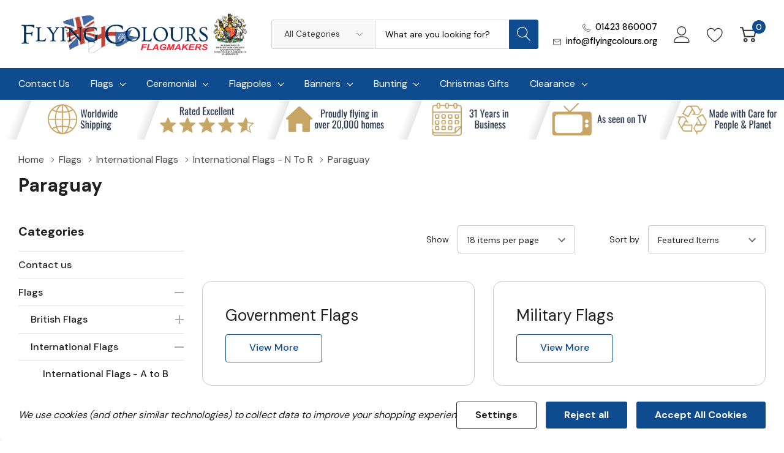

--- FILE ---
content_type: text/html; charset=UTF-8
request_url: https://www.flyingcolours.org/flags/international-flags/international-flags-n-to-r/paraguay/
body_size: 34315
content:



<!DOCTYPE html>
<html class="no-js" lang="en">
    <head>
        <title>Flags - International Flags - International Flags - N to R - Paraguay - Flying Colours Flagmakers</title>
        <link rel="dns-prefetch preconnect" href="https://cdn11.bigcommerce.com/s-hhbbk" crossorigin><link rel="dns-prefetch preconnect" href="https://fonts.googleapis.com/" crossorigin><link rel="dns-prefetch preconnect" href="https://fonts.gstatic.com/" crossorigin>
        <meta name="keywords" content="Flying Colours Flagmakers, traditional flag manufactures, handmade flags, made in the UK. Flagmaker to H.M. The Queen. "><link rel='canonical' href='https://www.flyingcolours.org/flags/international-flags/international-flags-n-to-r/paraguay/' /><meta name='platform' content='bigcommerce.stencil' />
        
        

        <link href="https://cdn11.bigcommerce.com/s-hhbbk/product_images/Favicon.png?t=1505145108" rel="shortcut icon">
        <meta name="viewport" content="width=device-width, initial-scale=1.0">

        <script>
            document.documentElement.className = document.documentElement.className.replace('no-js', 'js');
        </script>

        <script>
    function browserSupportsAllFeatures() {
        return window.Promise
            && window.fetch
            && window.URL
            && window.URLSearchParams
            && window.WeakMap
            // object-fit support
            && ('objectFit' in document.documentElement.style);
    }

    function loadScript(src) {
        var js = document.createElement('script');
        js.src = src;
        js.onerror = function () {
            console.error('Failed to load polyfill script ' + src);
        };
        document.head.appendChild(js);
    }

    if (!browserSupportsAllFeatures()) {
        loadScript('https://cdn11.bigcommerce.com/s-hhbbk/stencil/5c9a0b10-793b-013d-608c-4ab60d47bf21/e/162dac20-c474-013d-f495-065f48de05af/dist/theme-bundle.polyfills.js');
    }
</script>
        <script>window.consentManagerTranslations = `{"locale":"en","locales":{"consent_manager.data_collection_warning":"en","consent_manager.accept_all_cookies":"en","consent_manager.gdpr_settings":"en","consent_manager.data_collection_preferences":"en","consent_manager.manage_data_collection_preferences":"en","consent_manager.use_data_by_cookies":"en","consent_manager.data_categories_table":"en","consent_manager.allow":"en","consent_manager.accept":"en","consent_manager.deny":"en","consent_manager.dismiss":"en","consent_manager.reject_all":"en","consent_manager.category":"en","consent_manager.purpose":"en","consent_manager.functional_category":"en","consent_manager.functional_purpose":"en","consent_manager.analytics_category":"en","consent_manager.analytics_purpose":"en","consent_manager.targeting_category":"en","consent_manager.advertising_category":"en","consent_manager.advertising_purpose":"en","consent_manager.essential_category":"en","consent_manager.esential_purpose":"en","consent_manager.yes":"en","consent_manager.no":"en","consent_manager.not_available":"en","consent_manager.cancel":"en","consent_manager.save":"en","consent_manager.back_to_preferences":"en","consent_manager.close_without_changes":"en","consent_manager.unsaved_changes":"en","consent_manager.by_using":"en","consent_manager.agree_on_data_collection":"en","consent_manager.change_preferences":"en","consent_manager.cancel_dialog_title":"en","consent_manager.privacy_policy":"en","consent_manager.allow_category_tracking":"en","consent_manager.disallow_category_tracking":"en"},"translations":{"consent_manager.data_collection_warning":"We use cookies (and other similar technologies) to collect data to improve your shopping experience.","consent_manager.accept_all_cookies":"Accept All Cookies","consent_manager.gdpr_settings":"Settings","consent_manager.data_collection_preferences":"Website Data Collection Preferences","consent_manager.manage_data_collection_preferences":"Manage Website Data Collection Preferences","consent_manager.use_data_by_cookies":" uses data collected by cookies and JavaScript libraries to improve your shopping experience.","consent_manager.data_categories_table":"The table below outlines how we use this data by category. To opt out of a category of data collection, select 'No' and save your preferences.","consent_manager.allow":"Allow","consent_manager.accept":"Accept","consent_manager.deny":"Deny","consent_manager.dismiss":"Dismiss","consent_manager.reject_all":"Reject all","consent_manager.category":"Category","consent_manager.purpose":"Purpose","consent_manager.functional_category":"Functional","consent_manager.functional_purpose":"Enables enhanced functionality, such as videos and live chat. If you do not allow these, then some or all of these functions may not work properly.","consent_manager.analytics_category":"Analytics","consent_manager.analytics_purpose":"Provide statistical information on site usage, e.g., web analytics so we can improve this website over time.","consent_manager.targeting_category":"Targeting","consent_manager.advertising_category":"Advertising","consent_manager.advertising_purpose":"Used to create profiles or personalize content to enhance your shopping experience.","consent_manager.essential_category":"Essential","consent_manager.esential_purpose":"Essential for the site and any requested services to work, but do not perform any additional or secondary function.","consent_manager.yes":"Yes","consent_manager.no":"No","consent_manager.not_available":"N/A","consent_manager.cancel":"Cancel","consent_manager.save":"Save","consent_manager.back_to_preferences":"Back to Preferences","consent_manager.close_without_changes":"You have unsaved changes to your data collection preferences. Are you sure you want to close without saving?","consent_manager.unsaved_changes":"You have unsaved changes","consent_manager.by_using":"By using our website, you're agreeing to our","consent_manager.agree_on_data_collection":"By using our website, you're agreeing to the collection of data as described in our ","consent_manager.change_preferences":"You can change your preferences at any time","consent_manager.cancel_dialog_title":"Are you sure you want to cancel?","consent_manager.privacy_policy":"Privacy Policy","consent_manager.allow_category_tracking":"Allow [CATEGORY_NAME] tracking","consent_manager.disallow_category_tracking":"Disallow [CATEGORY_NAME] tracking"}}`;</script>

        <script>
            window.lazySizesConfig = window.lazySizesConfig || {};
            window.lazySizesConfig.loadMode = 1;
        </script>
        <script async src="https://cdn11.bigcommerce.com/s-hhbbk/stencil/5c9a0b10-793b-013d-608c-4ab60d47bf21/e/162dac20-c474-013d-f495-065f48de05af/dist/theme-bundle.head_async.js"></script>

        <link data-stencil-stylesheet href="https://cdn11.bigcommerce.com/s-hhbbk/stencil/5c9a0b10-793b-013d-608c-4ab60d47bf21/e/162dac20-c474-013d-f495-065f48de05af/css/theme-3440a300-d1cd-013e-c14a-1e6a410aeef2.css" rel="stylesheet">

        <!-- Start Tracking Code for analytics_googleanalytics -->

<script data-bc-cookie-consent="3" type="text/plain">
  (function(i,s,o,g,r,a,m){i['GoogleAnalyticsObject']=r;i[r]=i[r]||function(){
  (i[r].q=i[r].q||[]).push(arguments)},i[r].l=1*new Date();a=s.createElement(o),
  m=s.getElementsByTagName(o)[0];a.async=1;a.src=g;m.parentNode.insertBefore(a,m)
  })(window,document,'script','https://www.google-analytics.com/analytics.js','ga');

  ga('create', 'UA-67372124-1', 'auto');
  ga('send', 'pageview');

</script>
<!-- Google Code for Order Conversion Page --> <script data-bc-cookie-consent="3" type="text/plain">
/* <![CDATA[ */
var google_conversion_id = 999657285;
var google_conversion_label = "USLFCKiYmmcQxZ7W3AM"; var google_remarketing_only = false;
/* ]]> */
</script>
<script type="text/javascript" 
src="//www.googleadservices.com/pagead/conversion.js">
</script>


<script data-bc-cookie-consent="3" type="text/plain">
    (function(i,s,o,g,r,a,m){i['GoogleAnalyticsObject']=r;i[r]=i[r]||function(){
    (i[r].q=i[r].q||[]).push(arguments)},i[r].l=1*new Date();a=s.createElement(o),
    m=s.getElementsByTagName(o)[0];a.async=1;a.src=g;m.parentNode.insertBefore(a,m)
    })(window,document,'script','//www.google-analytics.com/analytics.js','ga');

    ga('create', 'UA-67372124-1', 'flyingcolours.org');
    ga('send', 'pageview');
    ga('require', 'ecommerce', 'ecommerce.js');

    function trackEcommerce() {
    this._addTrans = addTrans;
    this._addItem = addItems;
    this._trackTrans = trackTrans;
    }
    function addTrans(orderID,store,total,tax,shipping,city,state,country) {
    ga('ecommerce:addTransaction', {
        'id': orderID,
        'affiliation': store,
        'revenue': total,
        'tax': tax,
        'shipping': shipping,
        'city': city,
        'state': state,
        'country': country
    });
    }
    function addItems(orderID,sku,product,variation,price,qty) {
    ga('ecommerce:addItem', {
        'id': orderID,
        'sku': sku,
        'name': product,
        'category': variation,
        'price': price,
        'quantity': qty
    });
    }
    function trackTrans() {
        ga('ecommerce:send');
    }
    var pageTracker = new trackEcommerce();
</script>

<!-- Global site tag (gtag.js) - Google Ads: 999657285 -->
<script data-bc-cookie-consent="3" type="text/plain" async src="https://www.googletagmanager.com/gtag/js?id=AW-999657285"></script>
<script data-bc-cookie-consent="3" type="text/plain">
  window.dataLayer = window.dataLayer || [];
  function gtag(){dataLayer.push(arguments);}
  gtag('js', new Date());

  gtag('config', 'AW-999657285');
</script>

<!-- Event snippet for REV TEST conversion page
In your html page, add the snippet and call gtag_report_conversion when someone clicks on the chosen link or button. -->
<script data-bc-cookie-consent="3" type="text/plain">
function gtag_report_conversion(url) {
  var callback = function () {
    if (typeof(url) != 'undefined') {
      window.location = url;
    }
  };
  gtag('event', 'conversion', {
      'send_to': 'AW-999657285/84HECPasuYoBEMWe1twD',
      'value': 0.0,
      'currency': 'GBP',
      'transaction_id': '',
      'event_callback': callback
  });
  return false;
}
</script>

<!-- Google Tag Manager -->
<script data-bc-cookie-consent="3" type="text/plain">(function(w,d,s,l,i){w[l]=w[l]||[];w[l].push({'gtm.start':
new Date().getTime(),event:'gtm.js'});var f=d.getElementsByTagName(s)[0],
j=d.createElement(s),dl=l!='dataLayer'?'&l='+l:'';j.async=true;j.src=
'https://www.googletagmanager.com/gtm.js?id='+i+dl;f.parentNode.insertBefore(j,f);
})(window,document,'script','dataLayer','GTM-MP9V68J');</script>
<!-- End Google Tag Manager -->


<!-- End Tracking Code for analytics_googleanalytics -->

<!-- Start Tracking Code for analytics_googleanalytics4 -->

<script data-cfasync="false" src="https://cdn11.bigcommerce.com/shared/js/google_analytics4_bodl_subscribers-358423becf5d870b8b603a81de597c10f6bc7699.js" integrity="sha256-gtOfJ3Avc1pEE/hx6SKj/96cca7JvfqllWA9FTQJyfI=" crossorigin="anonymous"></script>
<script data-cfasync="false">
  (function () {
    window.dataLayer = window.dataLayer || [];

    function gtag(){
        dataLayer.push(arguments);
    }

    function initGA4(event) {
         function setupGtag() {
            function configureGtag() {
                gtag('js', new Date());
                gtag('set', 'developer_id.dMjk3Nj', true);
                gtag('config', 'G-1Y5TJTFJHF');
            }

            var script = document.createElement('script');

            script.src = 'https://www.googletagmanager.com/gtag/js?id=G-1Y5TJTFJHF';
            script.async = true;
            script.onload = configureGtag;

            document.head.appendChild(script);
        }

        setupGtag();

        if (typeof subscribeOnBodlEvents === 'function') {
            subscribeOnBodlEvents('G-1Y5TJTFJHF', true);
        }

        window.removeEventListener(event.type, initGA4);
    }

    gtag('consent', 'default', {"ad_storage":"denied","ad_user_data":"denied","ad_personalization":"denied","analytics_storage":"denied","functionality_storage":"denied"})
            

    var eventName = document.readyState === 'complete' ? 'consentScriptsLoaded' : 'DOMContentLoaded';
    window.addEventListener(eventName, initGA4, false);
  })()
</script>

<!-- End Tracking Code for analytics_googleanalytics4 -->


<script type="text/javascript" src="https://checkout-sdk.bigcommerce.com/v1/loader.js" defer ></script>
<script>window.consentManagerStoreConfig = function () { return {"storeName":"Flying Colours Flagmakers","privacyPolicyUrl":"","writeKey":null,"improvedConsentManagerEnabled":true,"AlwaysIncludeScriptsWithConsentTag":true}; };</script>
<script type="text/javascript" src="https://cdn11.bigcommerce.com/shared/js/bodl-consent-32a446f5a681a22e8af09a4ab8f4e4b6deda6487.js" integrity="sha256-uitfaufFdsW9ELiQEkeOgsYedtr3BuhVvA4WaPhIZZY=" crossorigin="anonymous" defer></script>
<script type="text/javascript" src="https://cdn11.bigcommerce.com/shared/js/storefront/consent-manager-config-3013a89bb0485f417056882e3b5cf19e6588b7ba.js" defer></script>
<script type="text/javascript" src="https://cdn11.bigcommerce.com/shared/js/storefront/consent-manager-08633fe15aba542118c03f6d45457262fa9fac88.js" defer></script>
<script type="text/javascript">
var BCData = {};
</script>
<script src='https://ecommplugins-trustboxsettings.trustpilot.com/stores/hhbbk.js?settings=1666171498252' async></script><script src='https://widget.trustpilot.com/bootstrap/v5/tp.widget.bootstrap.min.js' async></script>
                <script type="text/javascript">
                    const trustpilot_settings = {
                        page: "category" === "default" ? "landing" : "category",
                        sku: "",
                        name: "",
                        key: "E26AlmW4eZshJgUP",
                        product_id: "", // Needed for TrustBoxPreview
                    };
                    const createTrustBoxScript = function() {
                        const trustBoxScript = document.createElement('script');
                        trustBoxScript.async = true;
                        trustBoxScript.src = "https://ecommplugins-scripts.trustpilot.com/v2.1/js/header_bigcommerce.min.js";
                        document.head.appendChild(trustBoxScript);
                    };
                    if (BCData.product_attributes && !BCData.product_attributes.base && "sku" !== 'id') {
                        addEventListener('DOMContentLoaded', () => {
                            const endpoint = "/remote/v1/product-attributes/";
                            try {
                                stencilUtils.api.productAttributes.makeRequest(endpoint, "GET", {}, {}, function(err, res) {
                                    trustpilot_settings.sku = res.data["sku"];
                                    createTrustBoxScript();
                                })
                            } catch {
                                fetch(endpoint).then(function(res) {
                                    res.json().then(function(jsonRes) {
                                        trustpilot_settings.sku = jsonRes.data["sku"];
                                        createTrustBoxScript();
                                    });
                                });
                            }
                        });
                    } else {
                        createTrustBoxScript();
                    }
                </script>
            <script>
    window.sfBigCommerceSKU = '';
    window.sfBigCommerceOrderId = '';
</script>
<script async src="https://cdn.salesfire.co.uk/code/b1cfb131-e869-4225-b18e-025d8846451f.js"></script>

 <script data-cfasync="false" src="https://microapps.bigcommerce.com/bodl-events/1.9.4/index.js" integrity="sha256-Y0tDj1qsyiKBRibKllwV0ZJ1aFlGYaHHGl/oUFoXJ7Y=" nonce="" crossorigin="anonymous"></script>
 <script data-cfasync="false" nonce="">

 (function() {
    function decodeBase64(base64) {
       const text = atob(base64);
       const length = text.length;
       const bytes = new Uint8Array(length);
       for (let i = 0; i < length; i++) {
          bytes[i] = text.charCodeAt(i);
       }
       const decoder = new TextDecoder();
       return decoder.decode(bytes);
    }
    window.bodl = JSON.parse(decodeBase64("[base64]"));
 })()

 </script>

<script nonce="">
(function () {
    var xmlHttp = new XMLHttpRequest();

    xmlHttp.open('POST', 'https://bes.gcp.data.bigcommerce.com/nobot');
    xmlHttp.setRequestHeader('Content-Type', 'application/json');
    xmlHttp.send('{"store_id":"942858","timezone_offset":"0.0","timestamp":"2026-01-22T03:06:00.37501200Z","visit_id":"96c42f4f-0d56-4ad7-a052-393f96dfae75","channel_id":1}');
})();
</script>
  
    </head>
    <body class="page-type-category page-full-width home-layout-2">
        <svg data-src="https://cdn11.bigcommerce.com/s-hhbbk/stencil/5c9a0b10-793b-013d-608c-4ab60d47bf21/e/162dac20-c474-013d-f495-065f48de05af/img/icon-sprite.svg" class="icons-svg-sprite"></svg>

        <a href="#main-content" class="skip-to-main-link">Skip to main content</a>

<header class="header header-sticky">
    <div class="halo-middleHeader">
        <div class="container">
            <div class="middleHeader-item text-left">
                <div class="items item--hamburger">
                    <a class="mobileMenu-toggle" href="#" data-mobile-menu-toggle="menu">
                        <span class="mobileMenu-toggleIcon">Toggle menu</span>
                    </a>
                </div>
                <div class="items item--searchMobile">
                    <a class="navUser-action" href="#" data-search="quickSearch" aria-controls="quickSearch" aria-expanded="false" aria-label="Search button">
                        <div class="navUser-icon">
                            <svg class="icon" aria-hidden="true"><use xlink:href="#icon-search"></use></svg>
                        </div>
                    </a>
                </div>
            </div>
            <div class="middleHeader-item text-center">
                <div class="items item--logo">
                        <div class="header-logo">
                            <a href="https://www.flyingcolours.org/" class="header-logo__link">
            <div class="header-logo-image-container">
                <img class="header-logo-image" src="https://cdn11.bigcommerce.com/s-hhbbk/images/stencil/original/flying-colours-header-2025-criii-simplified_1738319149__45522.original.png" alt="Flying Colours Flagmakers" title="Flying Colours Flagmakers">
            </div>
</a>
                        </div>
                </div>
            </div>
            <div class="middleHeader-item text-right">
                <div class="items item--quicksearch halo-search">
                    <div id="quickSearch" data-prevent-quick-search-close>
                        <form class="form" action="/search.php">
    <fieldset class="form-fieldset">
        <div class="form-field">
                <div id="haloSearchCategory">
                    <label class="is-srOnly" for="search_category_query">All Categories</label>
                    <select name="category" class="halo-select-category" id="search_category_query">
                        <option value="" selected="">All Categories</option>
                                <option value="1056">Contact us</option>
                                <option value="18">Flags</option>
                                        <option value="24"><span>---</span> British Flags</option>
                                                <option value="47"><span>------</span> National Flags</option>
                                                <option value="52"><span>------</span> County Flags</option>
                                                <option value="86"><span>------</span> City, town &amp; village flags</option>
                                                <option value="1027"><span>------</span> British Army Flags</option>
                                                <option value="1032"><span>------</span> Joint Service Flags</option>
                                                <option value="1031"><span>------</span> Military Cadet Flags </option>
                                                <option value="1028"><span>------</span> RAF Flags </option>
                                                <option value="1030"><span>------</span> Royal Marine Flags</option>
                                                <option value="1029"><span>------</span> Royal Navy Flags</option>
                                                <option value="54"><span>------</span> Islands of the UK</option>
                                                <option value="85"><span>------</span> Military Flags</option>
                                                <option value="934"><span>------</span> Government Flags</option>
                                                <option value="50"><span>------</span> Civilian Flags</option>
                                                <option value="90"><span>------</span> Religious flags</option>
                                                <option value="87"><span>------</span> Royal Flags</option>
                                                <option value="935"><span>------</span> Yacht club Ensigns &amp; Burgees</option>
                                        <option value="26"><span>---</span> International Flags</option>
                                                <option value="92"><span>------</span> International Flags - A to B</option>
                                                            <option value="176"><span>---------</span> Albania</option>
                                                            <option value="177"><span>---------</span> Alderney</option>
                                                            <option value="178"><span>---------</span> Algeria</option>
                                                            <option value="179"><span>---------</span> American Samoa</option>
                                                            <option value="181"><span>---------</span> Andorra</option>
                                                            <option value="175"><span>---------</span> Angola</option>
                                                            <option value="182"><span>---------</span> Anguilla</option>
                                                            <option value="183"><span>---------</span> Antarctica</option>
                                                            <option value="180"><span>---------</span> Antigua &amp; Barbuda</option>
                                                            <option value="184"><span>---------</span> Argentina</option>
                                                            <option value="186"><span>---------</span> Armenia</option>
                                                            <option value="187"><span>---------</span> Aruba</option>
                                                            <option value="189"><span>---------</span> Australia</option>
                                                            <option value="190"><span>---------</span> Austria</option>
                                                            <option value="191"><span>---------</span> Azerbaijan</option>
                                                            <option value="196"><span>---------</span> Bahrain</option>
                                                            <option value="201"><span>---------</span> Bangladesh</option>
                                                            <option value="206"><span>---------</span> Barbados</option>
                                                            <option value="198"><span>---------</span> Belarus</option>
                                                            <option value="193"><span>---------</span> Belgium</option>
                                                            <option value="200"><span>---------</span> Belize</option>
                                                            <option value="202"><span>---------</span> Benin</option>
                                                            <option value="194"><span>---------</span> Bermuda</option>
                                                            <option value="197"><span>---------</span> Bhután</option>
                                                            <option value="199"><span>---------</span> Bolivia</option>
                                                            <option value="203"><span>---------</span> Bosnia &amp; Herzegovina</option>
                                                            <option value="204"><span>---------</span> Botswana</option>
                                                            <option value="205"><span>---------</span> Brazil</option>
                                                            <option value="192"><span>---------</span> British Antarctic Territory</option>
                                                            <option value="207"><span>---------</span> British Indian Ocean Territory</option>
                                                            <option value="212"><span>---------</span> British Virgin Islands</option>
                                                            <option value="208"><span>---------</span> Brunei</option>
                                                            <option value="210"><span>---------</span> Bulgaria</option>
                                                            <option value="209"><span>---------</span> Burkina Faso</option>
                                                            <option value="211"><span>---------</span> Burundi</option>
                                                            <option value="195"><span>---------</span> The Bahamas</option>
                                                            <option value="174"><span>---------</span> Afghanistan</option>
                                                <option value="93"><span>------</span> International Flags - C to E</option>
                                                            <option value="214"><span>---------</span> Cambodia</option>
                                                            <option value="215"><span>---------</span> Cameroon</option>
                                                            <option value="216"><span>---------</span> Canada</option>
                                                            <option value="219"><span>---------</span> Cape Verde</option>
                                                            <option value="235"><span>---------</span> Cayman Islands</option>
                                                            <option value="213"><span>---------</span> Central African Republic</option>
                                                            <option value="221"><span>---------</span> Chad</option>
                                                            <option value="222"><span>---------</span> Chile</option>
                                                            <option value="223"><span>---------</span> China</option>
                                                            <option value="226"><span>---------</span> Colombia</option>
                                                            <option value="230"><span>---------</span> Comoros</option>
                                                            <option value="231"><span>---------</span> Congo-Brazzaville</option>
                                                            <option value="227"><span>---------</span> Congo-Kinshasa</option>
                                                            <option value="225"><span>---------</span> Cook Islands</option>
                                                            <option value="232"><span>---------</span> Costa Rica</option>
                                                            <option value="233"><span>---------</span> Croatia</option>
                                                            <option value="234"><span>---------</span> Cuba</option>
                                                            <option value="236"><span>---------</span> Cyprus</option>
                                                            <option value="238"><span>---------</span> Denmark</option>
                                                            <option value="239"><span>---------</span> Djibouti</option>
                                                            <option value="240"><span>---------</span> Dominica</option>
                                                            <option value="241"><span>---------</span> Dominican Republic</option>
                                                            <option value="242"><span>---------</span> Ecuador</option>
                                                            <option value="243"><span>---------</span> Egypt</option>
                                                            <option value="244"><span>---------</span> El Salvador</option>
                                                            <option value="245"><span>---------</span> England</option>
                                                            <option value="246"><span>---------</span> Equatorial Guinea</option>
                                                            <option value="247"><span>---------</span> Eritrea</option>
                                                            <option value="248"><span>---------</span> Estonia</option>
                                                            <option value="249"><span>---------</span> Ethiopia</option>
                                                            <option value="1024"><span>---------</span> Ivory Coast (CÃ´te dIvoire)</option>
                                                            <option value="220"><span>---------</span> Ivory Coast (Côte dIvoire)</option>
                                                            <option value="414"><span>---------</span> Kingdom of Eswatini</option>
                                                            <option value="237"><span>---------</span> The Czech Republic</option>
                                                            <option value="250"><span>---------</span> Timor-Leste (East Timor)</option>
                                                <option value="94"><span>------</span> International Flags - F to I</option>
                                                            <option value="252"><span>---------</span> Falkland Islands</option>
                                                            <option value="256"><span>---------</span> Fiji</option>
                                                            <option value="257"><span>---------</span> Finland</option>
                                                            <option value="259"><span>---------</span> France</option>
                                                            <option value="258"><span>---------</span> French Polynesia</option>
                                                            <option value="260"><span>---------</span> French Southern &amp; Antarctic Lands</option>
                                                            <option value="261"><span>---------</span> Gabon</option>
                                                            <option value="262"><span>---------</span> Gambia</option>
                                                            <option value="263"><span>---------</span> Georgia</option>
                                                            <option value="264"><span>---------</span> Germany</option>
                                                            <option value="265"><span>---------</span> Ghana</option>
                                                            <option value="266"><span>---------</span> Gibraltar</option>
                                                            <option value="267"><span>---------</span> Greece</option>
                                                            <option value="269"><span>---------</span> Greenland</option>
                                                            <option value="268"><span>---------</span> Grenada</option>
                                                            <option value="270"><span>---------</span> Guam</option>
                                                            <option value="271"><span>---------</span> Guatemala</option>
                                                            <option value="273"><span>---------</span> Guernsey</option>
                                                            <option value="274"><span>---------</span> Guinea</option>
                                                            <option value="272"><span>---------</span> Guinea-Bissau</option>
                                                            <option value="275"><span>---------</span> Guyana</option>
                                                            <option value="276"><span>---------</span> Haiti</option>
                                                            <option value="277"><span>---------</span> Honduras</option>
                                                            <option value="278"><span>---------</span> Hungary</option>
                                                            <option value="279"><span>---------</span> Iceland</option>
                                                            <option value="283"><span>---------</span> India</option>
                                                            <option value="284"><span>---------</span> Indonesia</option>
                                                            <option value="285"><span>---------</span> Irân</option>
                                                            <option value="286"><span>---------</span> Iraq</option>
                                                            <option value="287"><span>---------</span> Ireland</option>
                                                            <option value="289"><span>---------</span> Isle of Man</option>
                                                            <option value="290"><span>---------</span> Israel</option>
                                                            <option value="291"><span>---------</span> Italy</option>
                                                            <option value="253"><span>---------</span> The Faröes</option>
                                                <option value="95"><span>------</span> International Flags - J to M</option>
                                                            <option value="292"><span>---------</span> Jamaica</option>
                                                            <option value="293"><span>---------</span> Japan</option>
                                                            <option value="294"><span>---------</span> Jersey</option>
                                                            <option value="295"><span>---------</span> Jordan</option>
                                                            <option value="296"><span>---------</span> Kazakhstan</option>
                                                            <option value="297"><span>---------</span> Kenya</option>
                                                            <option value="298"><span>---------</span> Kiribati</option>
                                                            <option value="299"><span>---------</span> Kosovo</option>
                                                            <option value="300"><span>---------</span> Kuwait</option>
                                                            <option value="301"><span>---------</span> Kyrgyzstan</option>
                                                            <option value="302"><span>---------</span> Laos</option>
                                                            <option value="303"><span>---------</span> Latvia</option>
                                                            <option value="305"><span>---------</span> Lebanon</option>
                                                            <option value="306"><span>---------</span> Lesotho</option>
                                                            <option value="307"><span>---------</span> Liberia</option>
                                                            <option value="304"><span>---------</span> Libya</option>
                                                            <option value="308"><span>---------</span> Liechtenstein</option>
                                                            <option value="309"><span>---------</span> Lithuania</option>
                                                            <option value="310"><span>---------</span> Luxembourg</option>
                                                            <option value="311"><span>---------</span> Macao</option>
                                                            <option value="312"><span>---------</span> Macedonia</option>
                                                            <option value="313"><span>---------</span> Madagascar</option>
                                                            <option value="319"><span>---------</span> Malawi</option>
                                                            <option value="317"><span>---------</span> Malaysia</option>
                                                            <option value="315"><span>---------</span> Maldives</option>
                                                            <option value="316"><span>---------</span> Mali</option>
                                                            <option value="318"><span>---------</span> Malta</option>
                                                            <option value="314"><span>---------</span> Marshall Islands</option>
                                                            <option value="320"><span>---------</span> Martinique</option>
                                                            <option value="321"><span>---------</span> Mauritania</option>
                                                            <option value="332"><span>---------</span> Mauritius</option>
                                                            <option value="322"><span>---------</span> México</option>
                                                            <option value="323"><span>---------</span> Micronesia</option>
                                                            <option value="324"><span>---------</span> Midway Islands</option>
                                                            <option value="326"><span>---------</span> Moldova</option>
                                                            <option value="327"><span>---------</span> Monaco</option>
                                                            <option value="328"><span>---------</span> Mongolia</option>
                                                            <option value="325"><span>---------</span> Montenegro</option>
                                                            <option value="329"><span>---------</span> Montserrat</option>
                                                            <option value="330"><span>---------</span> Morocco</option>
                                                            <option value="331"><span>---------</span> Mozambique</option>
                                                            <option value="333"><span>---------</span> Myanmar</option>
                                                <option value="96"><span>------</span> International Flags - N to R</option>
                                                            <option value="334"><span>---------</span> Namibia</option>
                                                            <option value="337"><span>---------</span> Nauru</option>
                                                            <option value="340"><span>---------</span> Nepal</option>
                                                            <option value="341"><span>---------</span> Netherlands</option>
                                                            <option value="339"><span>---------</span> Netherlands Antilles</option>
                                                            <option value="352"><span>---------</span> New Caledonia</option>
                                                            <option value="353"><span>---------</span> New Zealand</option>
                                                            <option value="344"><span>---------</span> Nicaragua</option>
                                                            <option value="345"><span>---------</span> Niger</option>
                                                            <option value="343"><span>---------</span> Nigeria</option>
                                                            <option value="346"><span>---------</span> Niue</option>
                                                            <option value="342"><span>---------</span> Norfolk Island</option>
                                                            <option value="347"><span>---------</span> North Korea</option>
                                                            <option value="338"><span>---------</span> Northern Cyprus</option>
                                                            <option value="349"><span>---------</span> Northern Ireland</option>
                                                            <option value="348"><span>---------</span> Northern Marianas</option>
                                                            <option value="351"><span>---------</span> Norway</option>
                                                            <option value="357"><span>---------</span> Oman</option>
                                                            <option value="359"><span>---------</span> Pakistan</option>
                                                            <option value="360"><span>---------</span> Palau</option>
                                                            <option value="447"><span>---------</span> Palestine</option>
                                                            <option value="361"><span>---------</span> Panamá</option>
                                                            <option value="362"><span>---------</span> Papua New Guinea</option>
                                                            <option value="363"><span>---------</span> Paraguay</option>
                                                            <option value="364"><span>---------</span> Perú</option>
                                                            <option value="365"><span>---------</span> Philippines</option>
                                                            <option value="366"><span>---------</span> Pitcairn Islands</option>
                                                            <option value="367"><span>---------</span> Poland</option>
                                                            <option value="368"><span>---------</span> Portugal</option>
                                                            <option value="369"><span>---------</span> Puerto Rico</option>
                                                            <option value="370"><span>---------</span> Qatar</option>
                                                            <option value="372"><span>---------</span> Réunion</option>
                                                            <option value="371"><span>---------</span> România</option>
                                                            <option value="373"><span>---------</span> Russian Federation</option>
                                                            <option value="374"><span>---------</span> Rwanda</option>
                                                <option value="375"><span>------</span> International Flags - S to T</option>
                                                            <option value="404"><span>---------</span> Saint Lucia</option>
                                                            <option value="379"><span>---------</span> Samoa</option>
                                                            <option value="377"><span>---------</span> San Marino</option>
                                                            <option value="406"><span>---------</span> São Tomé &amp; Príncipe</option>
                                                            <option value="380"><span>---------</span> Sark</option>
                                                            <option value="376"><span>---------</span> Saudi Arabia</option>
                                                            <option value="381"><span>---------</span> Scotland</option>
                                                            <option value="384"><span>---------</span> Seborga</option>
                                                            <option value="386"><span>---------</span> Senegal</option>
                                                            <option value="385"><span>---------</span> Serbia</option>
                                                            <option value="387"><span>---------</span> Seychelles</option>
                                                            <option value="389"><span>---------</span> Sierra Leone</option>
                                                            <option value="390"><span>---------</span> Singapore</option>
                                                            <option value="410"><span>---------</span> Slovakia</option>
                                                            <option value="392"><span>---------</span> Slovenia</option>
                                                            <option value="398"><span>---------</span> Solomon Islands</option>
                                                            <option value="393"><span>---------</span> Somalia</option>
                                                            <option value="394"><span>---------</span> Somaliland</option>
                                                            <option value="396"><span>---------</span> South Africa</option>
                                                            <option value="388"><span>---------</span> South Georgia &amp; South Sandwich Islands</option>
                                                            <option value="391"><span>---------</span> South Korea</option>
                                                            <option value="397"><span>---------</span> South Sudan</option>
                                                            <option value="395"><span>---------</span> Sovereign Military Order of Malta</option>
                                                            <option value="399"><span>---------</span> Spain</option>
                                                            <option value="401"><span>---------</span> Sri Lanka</option>
                                                            <option value="402"><span>---------</span> St. Helena &amp; Dependencies</option>
                                                            <option value="403"><span>---------</span> St. Kitts &amp; Nevis</option>
                                                            <option value="405"><span>---------</span> St. Pierre &amp; Miquelon</option>
                                                            <option value="409"><span>---------</span> St. Vincent &amp; the Grenadines</option>
                                                            <option value="408"><span>---------</span> Suriname</option>
                                                            <option value="411"><span>---------</span> Sweden</option>
                                                            <option value="412"><span>---------</span> Switzerland</option>
                                                            <option value="413"><span>---------</span> Syria</option>
                                                            <option value="415"><span>---------</span> Taiwan</option>
                                                            <option value="416"><span>---------</span> Tajikistan</option>
                                                            <option value="417"><span>---------</span> Tanzania</option>
                                                            <option value="418"><span>---------</span> Thailand</option>
                                                            <option value="407"><span>---------</span> The Sudan</option>
                                                            <option value="419"><span>---------</span> Tibet</option>
                                                            <option value="421"><span>---------</span> Togo</option>
                                                            <option value="422"><span>---------</span> Tokelau</option>
                                                            <option value="423"><span>---------</span> Tonga</option>
                                                            <option value="425"><span>---------</span> Trinidad &amp; Tobago</option>
                                                            <option value="424"><span>---------</span> Tristan da Cunha</option>
                                                            <option value="427"><span>---------</span> Tunisia</option>
                                                            <option value="428"><span>---------</span> Turkey</option>
                                                            <option value="420"><span>---------</span> Turkmenistan</option>
                                                            <option value="426"><span>---------</span> Turks &amp; Caicos Islands</option>
                                                            <option value="429"><span>---------</span> Tuvalu</option>
                                                <option value="98"><span>------</span> International Flags - U to Z</option>
                                                            <option value="431"><span>---------</span> UAE</option>
                                                            <option value="432"><span>---------</span> Uganda</option>
                                                            <option value="433"><span>---------</span> Ukraine</option>
                                                            <option value="434"><span>---------</span> United Kingdom</option>
                                                            <option value="436"><span>---------</span> United States</option>
                                                            <option value="437"><span>---------</span> Uruguay</option>
                                                            <option value="439"><span>---------</span> Uzbekistan</option>
                                                            <option value="441"><span>---------</span> Vanuatu</option>
                                                            <option value="440"><span>---------</span> Vatican City</option>
                                                            <option value="442"><span>---------</span> Venezuela</option>
                                                            <option value="443"><span>---------</span> Viêt Nam (Vietnam)</option>
                                                            <option value="438"><span>---------</span> Virgin Islands</option>
                                                            <option value="445"><span>---------</span> Wake Island</option>
                                                            <option value="446"><span>---------</span> Wales</option>
                                                            <option value="444"><span>---------</span> Wallis &amp; Futuna</option>
                                                            <option value="448"><span>---------</span> Western Sahara</option>
                                                            <option value="450"><span>---------</span> Yemen</option>
                                                            <option value="451"><span>---------</span> Zambia</option>
                                                            <option value="452"><span>---------</span> Zimbabwe</option>
                                                <option value="99"><span>------</span> International Organisations</option>
                                                            <option value="793"><span>---------</span> African Union</option>
                                                            <option value="185"><span>---------</span> Arab League</option>
                                                            <option value="188"><span>---------</span> ASEAN</option>
                                                            <option value="218"><span>---------</span> CARICOM</option>
                                                            <option value="967"><span>---------</span> Celtic Nations</option>
                                                            <option value="224"><span>---------</span> CIS</option>
                                                            <option value="228"><span>---------</span> Commonwealth</option>
                                                            <option value="229"><span>---------</span> Commonwealth Games Federation</option>
                                                            <option value="251"><span>---------</span> European Union</option>
                                                            <option value="254"><span>---------</span> FIAV</option>
                                                            <option value="966"><span>---------</span> International Maritime Organization</option>
                                                            <option value="288"><span>---------</span> Islamic Conference</option>
                                                            <option value="335"><span>---------</span> NATO</option>
                                                            <option value="350"><span>---------</span> Nordic Council</option>
                                                            <option value="354"><span>---------</span> OAS</option>
                                                            <option value="356"><span>---------</span> Olympic Movement</option>
                                                            <option value="358"><span>---------</span> OPEC</option>
                                                            <option value="400"><span>---------</span> Pacific Community</option>
                                                            <option value="280"><span>---------</span> Red Cross</option>
                                                            <option value="378"><span>---------</span> Sami</option>
                                                            <option value="382"><span>---------</span> Scouts</option>
                                                            <option value="968"><span>---------</span> Union of South American Nations</option>
                                                            <option value="435"><span>---------</span> United Nations</option>
                                                            <option value="449"><span>---------</span> Western European Union</option>
                                        <option value="23"><span>---</span> Custom &amp; Bespoke Flags</option>
                                                <option value="1053"><span>------</span> Flags for Film &amp; TV</option>
                                                <option value="35"><span>------</span> Custom Printed Flags</option>
                                                <option value="84"><span>------</span> Embroidered flags</option>
                                                <option value="73"><span>------</span> Giant crowd flags</option>
                                                <option value="74"><span>------</span> Custom Pennants</option>
                                                <option value="77"><span>------</span> Custom hand waving flags</option>
                                                <option value="78"><span>------</span> Hand painted flags</option>
                                                <option value="40"><span>------</span> Company flags</option>
                                                <option value="75"><span>------</span> Sports club flags</option>
                                                <option value="80"><span>------</span> Car flags</option>
                                                <option value="82"><span>------</span> Table covers</option>
                                                <option value="83"><span>------</span> Angled flags</option>
                                                <option value="72"><span>------</span> Yacht Flags, Burgees &amp; Ensigns</option>
                                                <option value="81"><span>------</span> Feather &amp; Teardrop flags</option>
                                                <option value="71"><span>------</span> Hand Sewn Appliqué Flags</option>
                                                <option value="79"><span>------</span> Advertising flags</option>
                                        <option value="31"><span>---</span> Signal &amp; Maritime Flags</option>
                                                <option value="102"><span>------</span> Alphabet</option>
                                                <option value="1045"><span>------</span> Courtesy Sailing Flags</option>
                                                <option value="1020"><span>------</span> Yacht Registration Flags</option>
                                                <option value="100"><span>------</span> Numerals</option>
                                                <option value="961"><span>------</span> Substitutes &amp; Answer</option>
                                                <option value="455"><span>------</span> Full set of 40 Signal Flags</option>
                                                <option value="103"><span>------</span> Royal Naval Signal Flags</option>
                                                <option value="454"><span>------</span> NATO Signal Flags</option>
                                        <option value="25"><span>---</span> Feather &amp; Teardrop Flags</option>
                                                <option value="55"><span>------</span> Feather &amp; Teardrop Bases</option>
                                                <option value="56"><span>------</span> Feather Flags</option>
                                                <option value="91"><span>------</span> Teardrop Flags</option>
                                        <option value="29"><span>---</span> Historic Flags</option>
                                                <option value="122"><span>------</span> Historic British Flags</option>
                                                            <option value="996"><span>---------</span> Historic British National Flags &amp; Ensigns</option>
                                                            <option value="1000"><span>---------</span> British Empire &amp; Overseas Territory Flags</option>
                                                            <option value="999"><span>---------</span> Historic British Governors Flags</option>
                                                            <option value="998"><span>---------</span> Historic British Royal Standards</option>
                                                            <option value="995"><span>---------</span> Historic Welsh Royal Standards</option>
                                                            <option value="997"><span>---------</span> Miscellaneous British Historical Flags</option>
                                                <option value="123"><span>------</span> Historic Flags - A to B</option>
                                                            <option value="994"><span>---------</span> Historic Flags of Bolivia</option>
                                                <option value="124"><span>------</span> Historic Flags - C to E</option>
                                                            <option value="1003"><span>---------</span> Historic Flags of Chile</option>
                                                            <option value="993"><span>---------</span> Historic Flags of China</option>
                                                            <option value="992"><span>---------</span> Historic Flags of Eritrea</option>
                                                <option value="125"><span>------</span> Historic Flags - F to I</option>
                                                            <option value="991"><span>---------</span> Historic Flags of Germany</option>
                                                            <option value="990"><span>---------</span> Historic Flags of Gran Columbia</option>
                                                            <option value="989"><span>---------</span> Historic Flags of Italy</option>
                                                <option value="126"><span>------</span> Historic Flags - J to M</option>
                                                            <option value="988"><span>---------</span> Historic Flags of Lebanon</option>
                                                            <option value="1009"><span>---------</span> Historic Flags of Libya</option>
                                                            <option value="987"><span>---------</span> Historic Flags of Lithuania</option>
                                                            <option value="986"><span>---------</span> Historic Flags of Macedonia</option>
                                                            <option value="985"><span>---------</span> Historic Flags of Madagascar</option>
                                                            <option value="984"><span>---------</span> Historic Flags of Malaysia</option>
                                                            <option value="979"><span>---------</span> Historic Flags of The Maldives</option>
                                                <option value="127"><span>------</span> Historic Flags - N to R</option>
                                                            <option value="983"><span>---------</span> Historic Flags of Portugal</option>
                                                            <option value="1005"><span>---------</span> Historic Flags of Rhodesia</option>
                                                            <option value="982"><span>---------</span> Historic Flags of Rhodesia &amp; Zimbabwe Flags</option>
                                                            <option value="981"><span>---------</span> Historic Flags of Russia</option>
                                                            <option value="978"><span>---------</span> Historic Flags of The Roman Empire</option>
                                                <option value="1007"><span>------</span> Historic Flags - S to T</option>
                                                            <option value="1008"><span>---------</span> Historic Flags of Spain</option>
                                                <option value="129"><span>------</span> Historic Flags - U to Z</option>
                                                            <option value="1002"><span>---------</span> Historic Flags of The USA</option>
                                                <option value="977"><span>------</span> Miscellaneous Historical Flags</option>
                                        <option value="111"><span>---</span> Table &amp; Desk Flags</option>
                                                <option value="112"><span>------</span> Custom table &amp; desk flags</option>
                                                <option value="113"><span>------</span> British Table flags</option>
                                                <option value="114"><span>------</span> World table flags</option>
                                        <option value="115"><span>---</span> Other Flags</option>
                                                <option value="1054"><span>------</span> Halloween Flags</option>
                                                <option value="106"><span>------</span> Handwaving Flags</option>
                                                            <option value="107"><span>---------</span> Custom handwaving flags</option>
                                                            <option value="108"><span>---------</span> British Handwaving flags</option>
                                                            <option value="109"><span>---------</span> World Handwaving flags</option>
                                                            <option value="110"><span>---------</span> Paper Handwaving flags</option>
                                                <option value="1015"><span>------</span> Independence Flags</option>
                                                <option value="117"><span>------</span> Jolly Roger Flags</option>
                                                <option value="118"><span>------</span> Bespoke &amp; National Flag Coffin drapes</option>
                                                <option value="119"><span>------</span> Plain coloured flags</option>
                                                <option value="120"><span>------</span> Budget display flags</option>
                                                <option value="121"><span>------</span> Upholstery &amp; home</option>
                                                <option value="104"><span>------</span> Motorsport Flags</option>
                                                            <option value="1001"><span>---------</span> Official Motorsport Flags</option>
                                        <option value="1042"><span>---</span> Framed Flags</option>
                                        <option value="116"><span>---</span> Pride Flags</option>
                                        <option value="1046"><span>---</span> Budget Flags</option>
                                <option value="19">Ceremonial</option>
                                        <option value="1055"><span>---</span> Ceremonial Bundle</option>
                                        <option value="57"><span>---</span> Ceremonial Flags</option>
                                                <option value="1023"><span>------</span> Ceremonial Cadet Flags</option>
                                                <option value="1013"><span>------</span> Royal British Legion Branch Standards</option>
                                                <option value="130"><span>------</span> Bespoke Ceremonial Flags</option>
                                                <option value="62"><span>------</span> Ceremonial National Flags</option>
                                                <option value="61"><span>------</span> Ceremonial Military Flags</option>
                                        <option value="60"><span>---</span> Ceremonial Flagpoles</option>
                                        <option value="59"><span>---</span> Ceremonial Flagpole Bases</option>
                                        <option value="58"><span>---</span> Ceremonial Accessories</option>
                                <option value="20">Flagpoles</option>
                                        <option value="65"><span>---</span> Ground Mounted Flagpoles</option>
                                        <option value="64"><span>---</span> Wall Mounted Flagpoles</option>
                                        <option value="70"><span>---</span> Feather &amp; Teardrop Flagpoles</option>
                                        <option value="68"><span>---</span> Portable Flagpoles</option>
                                        <option value="67"><span>---</span> Indoor Flagpoles</option>
                                        <option value="69"><span>---</span> Car Flagpoles</option>
                                        <option value="66"><span>---</span> Flagpole Installation</option>
                                        <option value="1011"><span>---</span> flagpole extras</option>
                                <option value="22">Banners</option>
                                        <option value="166"><span>---</span> Trade Union Banners</option>
                                        <option value="168"><span>---</span> Heraldic Banners</option>
                                        <option value="167"><span>---</span> Masonic Banners</option>
                                        <option value="173"><span>---</span> Bannerettes</option>
                                        <option value="172"><span>---</span> Roller Banners</option>
                                        <option value="171"><span>---</span> Banner Brackets</option>
                                        <option value="170"><span>---</span> Banner Frames</option>
                                        <option value="169"><span>---</span> Banner Masts</option>
                                <option value="21">Bunting</option>
                                        <option value="1026"><span>---</span> Custom Fabric Bunting</option>
                                        <option value="63"><span>---</span> Fabric Bunting</option>
                                        <option value="155"><span>---</span> Synthetic Paper Bunting</option>
                                        <option value="154"><span>---</span> Custom Card Bunting</option>
                                <option value="1017">Christmas Gifts</option>
                                <option value="1044">Clearance </option>
                                        <option value="1050"><span>---</span> British Clearance</option>
                                        <option value="1048"><span>---</span> Bunting Clearance</option>
                                        <option value="1051"><span>---</span> Historic Clearance</option>
                                        <option value="1047"><span>---</span> Military Clearance</option>
                                        <option value="1049"><span>---</span> National Clearance</option>
                                        <option value="1052"><span>---</span> Other Clearance</option>
                    </select> 
                    <svg class="icon" aria-hidden="true"><use xlink:href="#icon-chevron-down" /></svg>
                </div>
            <label class="is-srOnly" for="search_query">Search</label>
            <input class="form-input" data-search-quick name="search_query" style="color:black !important;" id="search_query" data-error-message="Search field cannot be empty." placeholder="What are you looking for?" autocomplete="off">
            <button type="submit" class="button button--primary" aria-label="Search button"><svg class="icon" aria-hidden="true"><use xlink:href="#icon-search"></use></svg></button>
        </div>
    </fieldset>
</form>
<style>
    #search_query::placeholder { 
  color: black !important;
}
</style>
<div class="haloQuickSearchResults quickSearchResults" data-bind="html: results"></div>

                    </div>
                </div>


                <ul class="items item--info">
                        <li>
                            <span class="header-info-icon">
                                <svg class="icon" aria-hidden="true"><use xlink:href="#icon-phone"></use></svg>
                            </span>
                            <a href="tel:01423 860007">01423 860007</a>
                        </li>
                        <li>
                            <span class="header-info-icon">
                                <svg class="icon" aria-hidden="true"><use xlink:href="#icon-mail"></use></svg>
                            </span>
                            <a href="mailto:info@flyingcolours.org">info@flyingcolours.org</a>
                        </li>
                    </ul>

                <div class="items item--account">
                        <p class="myAccount">My Account</p>
                        <div class="myAccount-link">
                            <a href="/login.php" data-login-form-mobile>
                                Login
                            </a>
                            <span>or</span>
                            <a href="/login.php?action=create_account">
                                Register
                            </a>
                        </div>
                        <div id="login-pc-popup" class="login-form-popup halo-auth-popup">
    <div class="halo-popup-content">
        <form class="form" action="https://www.flyingcolours.org/login.php?action=check_login" method="post">
            <div class="login-form-wrapper">
                <div class="form-field">
                    <label class="form-label" for="login_email">
                        Email Address
                        <em class="text-danger">*</em>
                    </label>
                    <input id="login_email" class="form-input" type="email" value="" name="login_email" placeholder="Email">
                </div>
                <div class="form-field">
                    <label class="form-label" for="login_pass">
                        Password
                        <em class="text-danger">*</em>
                    </label>
                    <input id="login_pass" class="form-input" type="password" value="" placeholder="Password" name="login_pass">
                </div>
                <div class="form-actions text-center">
                    <button type="button" class="button button--primary">Login</button>
                    <a class="forgot-password" href="/login.php?action=reset_password">Forgot password?</a>
                    <a class="create-account button" href="/login.php?action=create_account">Create an account</a>
                </div>
            </div>
        </form>
    </div>
</div>
                    <a class="navUser-action myAccountMobile" href="/login.php" data-login-form-mobile aria-label="My Account">
                        <div class="navUser-icon">
                            <svg class="icon" aria-hidden="true"><use xlink:href="#icon-user"/></svg>
                        </div>
                    </a>
                </div>
                    <div class="items item--wishlist">
                        <a class="navUser-action" href="/wishlist.php" aria-label="Go to Wish Lists page">
                            <div class="navUser-icon">
                                <svg class="icon" aria-hidden="true"><use xlink:href="#icon-heart"></use></svg>
                            </div>
                        </a>
                    </div>
                <div class="items item--cart halo-cart">
                    <a class="navUser-action cartDesktop"
                        data-cart-preview
                        data-options="align:right"
                        href="/cart.php"
                        aria-label="Cart with 0 items">
                        <div class="navUser-icon navUser-item-cartIcon">
                            <svg class="icon" aria-hidden="true"><use xlink:href="#icon-cart"></use></svg><span class="countPill cart-quantity"></span>
                        </div>
                    </a>
                    <div class="dropdown-cart" id="cart-preview-dropdown" aria-hidden="true"></div>
                    <a class="navUser-action cartMobile" data-cart-preview2 href="/cart.php" aria-label="Cart with 0 items">
                        <div class="navUser-icon navUser-item-cartIcon">
                            <svg class="icon" aria-hidden="true"><use xlink:href="#icon-cart"></use></svg>
                            <span class="countPill cart-quantity">0</span>
                        </div>
                    </a>
                </div>
            </div>
        </div>
    </div>
    <div class="halo-bottomHeader">
        <div class="navPages-container" id="menu" data-menu>
            <nav class="navPages" role="navigation" aria-label="Main Navigation">
    <ul class="navPages-list" >
            <li class="navPages-item">
                    <a class="navPages-action navPages-action-end" data-label="https://www.flyingcolours.org/contact-us/" href="https://www.flyingcolours.org/contact-us/">
      <span class="text">Contact us</span>
    </a>
            </li>
            <li class="navPages-item has-dropdown">
                    <p class="navPages-action has-subMenu is-root" data-label="https://www.flyingcolours.org/flags/">
        <a class="text" href="https://www.flyingcolours.org/flags/">Flags</a>
        <span class="navPages-action-moreIcon" aria-hidden="true">
            <svg class="icon" aria-hidden="true"><use xlink:href="#icon-chevron-down" /></svg>
        </span>
    </p>
    <div class="navPage-subMenu navPage-subMenu-horizontal" aria-hidden="true" tabindex="-1">
    <ul class="navPage-subMenu-list">
        <li class="navPage-subMenu-item-child navPage-subMenu-title">
            <p class="navPage-subMenu-action navPages-action">
                <span class="navPages-action-moreIcon" aria-hidden="true">
                    <svg class="icon" aria-hidden="true"><use xlink:href="#icon-chevron-down" /></svg>
                    <span>back</span>
                </span>
                <a class="text" href="https://www.flyingcolours.org/flags/">Flags</a>
            </p>
        </li>
        <li class="navPage-subMenu-item-child navPages-action-end navPage-subMenu-all">
            <a class="navPage-subMenu-action navPages-action" href="https://www.flyingcolours.org/flags/">
                <span class="text">All Flags</span>
            </a>
        </li>
                <li class="navPage-subMenu-item-child has-dropdown">
                    <p class="navPage-subMenu-action navPages-action navPages-action-depth-max has-subMenu">
                        <a class="text" href="https://www.flyingcolours.org/british-flags/">British Flags</a>
                        <span class="navPages-action-moreIcon" aria-hidden="true">
                            <svg class="icon" aria-hidden="true"><use xlink:href="#icon-chevron-down" /></svg>
                        </span>
                    </p>
                    <div class="navPage-subMenu navPage-subMenu-horizontal" aria-hidden="true" tabindex="-1">
                        <ul class="navPage-subMenu-list">
                            <li class="navPage-subMenu-item-child navPage-subMenu-title">
                                <p class="navPage-subMenu-action navPages-action">
                                    <span class="navPages-action-moreIcon" aria-hidden="true">
                                        <svg class="icon" aria-hidden="true"><use xlink:href="#icon-chevron-down" /></svg>
                                        <span>back</span>
                                    </span>
                                    <a class="text" href="https://www.flyingcolours.org/british-flags/">British Flags</a>
                                </p>
                            </li>
                            <li class="navPage-subMenu-item-child navPages-action-end navPage-subMenu-all">
                                <a class="navPage-subMenu-action navPages-action" href="https://www.flyingcolours.org/british-flags/">
                                    <span class="text">All British Flags</span>
                                </a>
                            </li>
                                <li class="navPage-subMenu-item-child navPages-action-end">
                                    <a class="navPage-subMenu-action navPages-action" href="https://www.flyingcolours.org/flags/british-flags/national-flags/"><span class="text">National Flags</span></a>
                                </li>
                                <li class="navPage-subMenu-item-child navPages-action-end">
                                    <a class="navPage-subMenu-action navPages-action" href="https://www.flyingcolours.org/flags/british-flags/county-flags/"><span class="text">County Flags</span></a>
                                </li>
                                <li class="navPage-subMenu-item-child navPages-action-end">
                                    <a class="navPage-subMenu-action navPages-action" href="https://www.flyingcolours.org/flags/british-flags/city-town-village-flags/"><span class="text">City, town &amp; village flags</span></a>
                                </li>
                                <li class="navPage-subMenu-item-child navPages-action-end">
                                    <a class="navPage-subMenu-action navPages-action" href="https://www.flyingcolours.org/british-army-flags/"><span class="text">British Army Flags</span></a>
                                </li>
                                <li class="navPage-subMenu-item-child navPages-action-end">
                                    <a class="navPage-subMenu-action navPages-action" href="https://www.flyingcolours.org/joint-service-flags/"><span class="text">Joint Service Flags</span></a>
                                </li>
                                <li class="navPage-subMenu-item-child navPages-action-end">
                                    <a class="navPage-subMenu-action navPages-action" href="https://www.flyingcolours.org/military-cadet-flags/"><span class="text">Military Cadet Flags </span></a>
                                </li>
                                <li class="navPage-subMenu-item-child navPages-action-end">
                                    <a class="navPage-subMenu-action navPages-action" href="https://www.flyingcolours.org/raf-flags/"><span class="text">RAF Flags </span></a>
                                </li>
                                <li class="navPage-subMenu-item-child navPages-action-end">
                                    <a class="navPage-subMenu-action navPages-action" href="https://www.flyingcolours.org/royal-marine-flags/"><span class="text">Royal Marine Flags</span></a>
                                </li>
                                <li class="navPage-subMenu-item-child navPages-action-end">
                                    <a class="navPage-subMenu-action navPages-action" href="https://www.flyingcolours.org/royal-navy-flags/"><span class="text">Royal Navy Flags</span></a>
                                </li>
                                <li class="navPage-subMenu-item-child navPages-action-end">
                                    <a class="navPage-subMenu-action navPages-action" href="https://www.flyingcolours.org/flags/british-flags/islands-of-the-uk/"><span class="text">Islands of the UK</span></a>
                                </li>
                                <li class="navPage-subMenu-item-child navPages-action-end">
                                    <a class="navPage-subMenu-action navPages-action" href="https://www.flyingcolours.org/flags/british-flags/military-flags/"><span class="text">Military Flags</span></a>
                                </li>
                                <li class="navPage-subMenu-item-child navPages-action-end">
                                    <a class="navPage-subMenu-action navPages-action" href="https://www.flyingcolours.org/flags/british-flags/government-flags/"><span class="text">Government Flags</span></a>
                                </li>
                                <li class="navPage-subMenu-item-child navPages-action-end">
                                    <a class="navPage-subMenu-action navPages-action" href="https://www.flyingcolours.org/flags/british-flags/civilian-flags/"><span class="text">Civilian Flags</span></a>
                                </li>
                                <li class="navPage-subMenu-item-child navPages-action-end">
                                    <a class="navPage-subMenu-action navPages-action" href="https://www.flyingcolours.org/flags/british-flags/religious-flags/"><span class="text">Religious flags</span></a>
                                </li>
                                <li class="navPage-subMenu-item-child navPages-action-end">
                                    <a class="navPage-subMenu-action navPages-action" href="https://www.flyingcolours.org/flags/british-flags/royal-flags/"><span class="text">Royal Flags</span></a>
                                </li>
                                <li class="navPage-subMenu-item-child navPages-action-end">
                                    <a class="navPage-subMenu-action navPages-action" href="https://www.flyingcolours.org/flags/british-flags/yacht-club-ensigns-burgees/"><span class="text">Yacht club Ensigns &amp; Burgees</span></a>
                                </li>
                        </ul>
                    </div>
                </li>
                <li class="navPage-subMenu-item-child has-dropdown">
                    <p class="navPage-subMenu-action navPages-action navPages-action-depth-max has-subMenu">
                        <a class="text" href="https://www.flyingcolours.org/flags/international-flags/">International Flags</a>
                        <span class="navPages-action-moreIcon" aria-hidden="true">
                            <svg class="icon" aria-hidden="true"><use xlink:href="#icon-chevron-down" /></svg>
                        </span>
                    </p>
                    <div class="navPage-subMenu navPage-subMenu-horizontal" aria-hidden="true" tabindex="-1">
                        <ul class="navPage-subMenu-list">
                            <li class="navPage-subMenu-item-child navPage-subMenu-title">
                                <p class="navPage-subMenu-action navPages-action">
                                    <span class="navPages-action-moreIcon" aria-hidden="true">
                                        <svg class="icon" aria-hidden="true"><use xlink:href="#icon-chevron-down" /></svg>
                                        <span>back</span>
                                    </span>
                                    <a class="text" href="https://www.flyingcolours.org/flags/international-flags/">International Flags</a>
                                </p>
                            </li>
                            <li class="navPage-subMenu-item-child navPages-action-end navPage-subMenu-all">
                                <a class="navPage-subMenu-action navPages-action" href="https://www.flyingcolours.org/flags/international-flags/">
                                    <span class="text">All International Flags</span>
                                </a>
                            </li>
                                <li class="navPage-subMenu-item-child navPages-action-end">
                                    <a class="navPage-subMenu-action navPages-action" href="https://www.flyingcolours.org/flags/international-flags/international-flags-a-to-b/"><span class="text">International Flags - A to B</span></a>
                                </li>
                                <li class="navPage-subMenu-item-child navPages-action-end">
                                    <a class="navPage-subMenu-action navPages-action" href="https://www.flyingcolours.org/flags/international-flags/international-flags-c-to-e/"><span class="text">International Flags - C to E</span></a>
                                </li>
                                <li class="navPage-subMenu-item-child navPages-action-end">
                                    <a class="navPage-subMenu-action navPages-action" href="https://www.flyingcolours.org/flags/international-flags/international-flags-f-to-i/"><span class="text">International Flags - F to I</span></a>
                                </li>
                                <li class="navPage-subMenu-item-child navPages-action-end">
                                    <a class="navPage-subMenu-action navPages-action" href="https://www.flyingcolours.org/flags/international-flags/international-flags-j-to-m/"><span class="text">International Flags - J to M</span></a>
                                </li>
                                <li class="navPage-subMenu-item-child navPages-action-end">
                                    <a class="navPage-subMenu-action navPages-action" href="https://www.flyingcolours.org/flags/international-flags/international-flags-n-to-r/"><span class="text">International Flags - N to R</span></a>
                                </li>
                                <li class="navPage-subMenu-item-child navPages-action-end">
                                    <a class="navPage-subMenu-action navPages-action" href="https://www.flyingcolours.org/flags/international-flags/international-flags-s-to-t"><span class="text">International Flags - S to T</span></a>
                                </li>
                                <li class="navPage-subMenu-item-child navPages-action-end">
                                    <a class="navPage-subMenu-action navPages-action" href="https://www.flyingcolours.org/flags/international-flags/international-flags-u-to-z/"><span class="text">International Flags - U to Z</span></a>
                                </li>
                                <li class="navPage-subMenu-item-child navPages-action-end">
                                    <a class="navPage-subMenu-action navPages-action" href="https://www.flyingcolours.org/flags/international-flags/international-organisations/"><span class="text">International Organisations</span></a>
                                </li>
                        </ul>
                    </div>
                </li>
                <li class="navPage-subMenu-item-child has-dropdown">
                    <p class="navPage-subMenu-action navPages-action navPages-action-depth-max has-subMenu">
                        <a class="text" href="https://www.flyingcolours.org/flags/custom-bespoke-flags/">Custom &amp; Bespoke Flags</a>
                        <span class="navPages-action-moreIcon" aria-hidden="true">
                            <svg class="icon" aria-hidden="true"><use xlink:href="#icon-chevron-down" /></svg>
                        </span>
                    </p>
                    <div class="navPage-subMenu navPage-subMenu-horizontal" aria-hidden="true" tabindex="-1">
                        <ul class="navPage-subMenu-list">
                            <li class="navPage-subMenu-item-child navPage-subMenu-title">
                                <p class="navPage-subMenu-action navPages-action">
                                    <span class="navPages-action-moreIcon" aria-hidden="true">
                                        <svg class="icon" aria-hidden="true"><use xlink:href="#icon-chevron-down" /></svg>
                                        <span>back</span>
                                    </span>
                                    <a class="text" href="https://www.flyingcolours.org/flags/custom-bespoke-flags/">Custom &amp; Bespoke Flags</a>
                                </p>
                            </li>
                            <li class="navPage-subMenu-item-child navPages-action-end navPage-subMenu-all">
                                <a class="navPage-subMenu-action navPages-action" href="https://www.flyingcolours.org/flags/custom-bespoke-flags/">
                                    <span class="text">All Custom &amp; Bespoke Flags</span>
                                </a>
                            </li>
                                <li class="navPage-subMenu-item-child navPages-action-end">
                                    <a class="navPage-subMenu-action navPages-action" href="https://www.flyingcolours.org/flags-for-film-tv/"><span class="text">Flags for Film &amp; TV</span></a>
                                </li>
                                <li class="navPage-subMenu-item-child navPages-action-end">
                                    <a class="navPage-subMenu-action navPages-action" href="https://www.flyingcolours.org/custom-printed-flags/"><span class="text">Custom Printed Flags</span></a>
                                </li>
                                <li class="navPage-subMenu-item-child navPages-action-end">
                                    <a class="navPage-subMenu-action navPages-action" href="https://www.flyingcolours.org/flags/custom-bespoke-flags/embroidered-flags/"><span class="text">Embroidered flags</span></a>
                                </li>
                                <li class="navPage-subMenu-item-child navPages-action-end">
                                    <a class="navPage-subMenu-action navPages-action" href="https://www.flyingcolours.org/flags/custom-bespoke-flags/giant-crowd-flags/"><span class="text">Giant crowd flags</span></a>
                                </li>
                                <li class="navPage-subMenu-item-child navPages-action-end">
                                    <a class="navPage-subMenu-action navPages-action" href="https://www.flyingcolours.org/custom-pennants/"><span class="text">Custom Pennants</span></a>
                                </li>
                                <li class="navPage-subMenu-item-child navPages-action-end">
                                    <a class="navPage-subMenu-action navPages-action" href="https://www.flyingcolours.org/flags/custom-bespoke-flags/custom-hand-waving-flags/"><span class="text">Custom hand waving flags</span></a>
                                </li>
                                <li class="navPage-subMenu-item-child navPages-action-end">
                                    <a class="navPage-subMenu-action navPages-action" href="https://www.flyingcolours.org/flags/custom-bespoke-flags/hand-painted-flags/"><span class="text">Hand painted flags</span></a>
                                </li>
                                <li class="navPage-subMenu-item-child navPages-action-end">
                                    <a class="navPage-subMenu-action navPages-action" href="https://www.flyingcolours.org/flags/custom-bespoke-flags/company-flags/"><span class="text">Company flags</span></a>
                                </li>
                                <li class="navPage-subMenu-item-child navPages-action-end">
                                    <a class="navPage-subMenu-action navPages-action" href="https://www.flyingcolours.org/flags/custom-bespoke-flags/sports-club-flags/"><span class="text">Sports club flags</span></a>
                                </li>
                                <li class="navPage-subMenu-item-child navPages-action-end">
                                    <a class="navPage-subMenu-action navPages-action" href="https://www.flyingcolours.org/flags/custom-bespoke-flags/car-flags/"><span class="text">Car flags</span></a>
                                </li>
                                <li class="navPage-subMenu-item-child navPages-action-end">
                                    <a class="navPage-subMenu-action navPages-action" href="https://www.flyingcolours.org/flags/custom-bespoke-flags/table-covers/"><span class="text">Table covers</span></a>
                                </li>
                                <li class="navPage-subMenu-item-child navPages-action-end">
                                    <a class="navPage-subMenu-action navPages-action" href="https://www.flyingcolours.org/flags/custom-bespoke-flags/angled-flags/"><span class="text">Angled flags</span></a>
                                </li>
                                <li class="navPage-subMenu-item-child navPages-action-end">
                                    <a class="navPage-subMenu-action navPages-action" href="https://www.flyingcolours.org/flags/custom-bespoke-flags/yacht-club-flags-burgees/"><span class="text">Yacht Flags, Burgees &amp; Ensigns</span></a>
                                </li>
                                <li class="navPage-subMenu-item-child navPages-action-end">
                                    <a class="navPage-subMenu-action navPages-action" href="https://www.flyingcolours.org/flags/custom-bespoke-flags/feather-teardrop-flags/"><span class="text">Feather &amp; Teardrop flags</span></a>
                                </li>
                                <li class="navPage-subMenu-item-child navPages-action-end">
                                    <a class="navPage-subMenu-action navPages-action" href="https://www.flyingcolours.org/hand-sewn-applique-flags/"><span class="text">Hand Sewn Appliqué Flags</span></a>
                                </li>
                                <li class="navPage-subMenu-item-child navPages-action-end">
                                    <a class="navPage-subMenu-action navPages-action" href="https://www.flyingcolours.org/flags/custom-bespoke-flags/advertising-flags/"><span class="text">Advertising flags</span></a>
                                </li>
                        </ul>
                    </div>
                </li>
                <li class="navPage-subMenu-item-child has-dropdown">
                    <p class="navPage-subMenu-action navPages-action navPages-action-depth-max has-subMenu">
                        <a class="text" href="https://www.flyingcolours.org/flags/signal-maritime-flags/">Signal &amp; Maritime Flags</a>
                        <span class="navPages-action-moreIcon" aria-hidden="true">
                            <svg class="icon" aria-hidden="true"><use xlink:href="#icon-chevron-down" /></svg>
                        </span>
                    </p>
                    <div class="navPage-subMenu navPage-subMenu-horizontal" aria-hidden="true" tabindex="-1">
                        <ul class="navPage-subMenu-list">
                            <li class="navPage-subMenu-item-child navPage-subMenu-title">
                                <p class="navPage-subMenu-action navPages-action">
                                    <span class="navPages-action-moreIcon" aria-hidden="true">
                                        <svg class="icon" aria-hidden="true"><use xlink:href="#icon-chevron-down" /></svg>
                                        <span>back</span>
                                    </span>
                                    <a class="text" href="https://www.flyingcolours.org/flags/signal-maritime-flags/">Signal &amp; Maritime Flags</a>
                                </p>
                            </li>
                            <li class="navPage-subMenu-item-child navPages-action-end navPage-subMenu-all">
                                <a class="navPage-subMenu-action navPages-action" href="https://www.flyingcolours.org/flags/signal-maritime-flags/">
                                    <span class="text">All Signal &amp; Maritime Flags</span>
                                </a>
                            </li>
                                <li class="navPage-subMenu-item-child navPages-action-end">
                                    <a class="navPage-subMenu-action navPages-action" href="https://www.flyingcolours.org/flags/signal-maritime-flags/alphabet/"><span class="text">Alphabet</span></a>
                                </li>
                                <li class="navPage-subMenu-item-child navPages-action-end">
                                    <a class="navPage-subMenu-action navPages-action" href="https://www.flyingcolours.org/courtesy-sailing-flags/"><span class="text">Courtesy Sailing Flags</span></a>
                                </li>
                                <li class="navPage-subMenu-item-child navPages-action-end">
                                    <a class="navPage-subMenu-action navPages-action" href="https://www.flyingcolours.org/yacht-registration-flags/"><span class="text">Yacht Registration Flags</span></a>
                                </li>
                                <li class="navPage-subMenu-item-child navPages-action-end">
                                    <a class="navPage-subMenu-action navPages-action" href="https://www.flyingcolours.org/flags/signal-maritime-flags/numerals/"><span class="text">Numerals</span></a>
                                </li>
                                <li class="navPage-subMenu-item-child navPages-action-end">
                                    <a class="navPage-subMenu-action navPages-action" href="https://www.flyingcolours.org/flags/signal-maritime-flags/substitutes-answer/"><span class="text">Substitutes &amp; Answer</span></a>
                                </li>
                                <li class="navPage-subMenu-item-child navPages-action-end">
                                    <a class="navPage-subMenu-action navPages-action" href="https://www.flyingcolours.org/full-set-of-40-signal-flags/"><span class="text">Full set of 40 Signal Flags</span></a>
                                </li>
                                <li class="navPage-subMenu-item-child navPages-action-end">
                                    <a class="navPage-subMenu-action navPages-action" href="https://www.flyingcolours.org/flags/signal-maritime-flags/royal-naval-signal-flags/"><span class="text">Royal Naval Signal Flags</span></a>
                                </li>
                                <li class="navPage-subMenu-item-child navPages-action-end">
                                    <a class="navPage-subMenu-action navPages-action" href="https://www.flyingcolours.org/flags/signal-maritime-flags/nato-signal-flags/"><span class="text">NATO Signal Flags</span></a>
                                </li>
                        </ul>
                    </div>
                </li>
                <li class="navPage-subMenu-item-child has-dropdown">
                    <p class="navPage-subMenu-action navPages-action navPages-action-depth-max has-subMenu">
                        <a class="text" href="https://www.flyingcolours.org/flags/feather-teardrop-flags/">Feather &amp; Teardrop Flags</a>
                        <span class="navPages-action-moreIcon" aria-hidden="true">
                            <svg class="icon" aria-hidden="true"><use xlink:href="#icon-chevron-down" /></svg>
                        </span>
                    </p>
                    <div class="navPage-subMenu navPage-subMenu-horizontal" aria-hidden="true" tabindex="-1">
                        <ul class="navPage-subMenu-list">
                            <li class="navPage-subMenu-item-child navPage-subMenu-title">
                                <p class="navPage-subMenu-action navPages-action">
                                    <span class="navPages-action-moreIcon" aria-hidden="true">
                                        <svg class="icon" aria-hidden="true"><use xlink:href="#icon-chevron-down" /></svg>
                                        <span>back</span>
                                    </span>
                                    <a class="text" href="https://www.flyingcolours.org/flags/feather-teardrop-flags/">Feather &amp; Teardrop Flags</a>
                                </p>
                            </li>
                            <li class="navPage-subMenu-item-child navPages-action-end navPage-subMenu-all">
                                <a class="navPage-subMenu-action navPages-action" href="https://www.flyingcolours.org/flags/feather-teardrop-flags/">
                                    <span class="text">All Feather &amp; Teardrop Flags</span>
                                </a>
                            </li>
                                <li class="navPage-subMenu-item-child navPages-action-end">
                                    <a class="navPage-subMenu-action navPages-action" href="https://www.flyingcolours.org/flags/feather-teardrop-flags/feather-teardrop-flag-bases/"><span class="text">Feather &amp; Teardrop Bases</span></a>
                                </li>
                                <li class="navPage-subMenu-item-child navPages-action-end">
                                    <a class="navPage-subMenu-action navPages-action" href="https://www.flyingcolours.org/flags/feather-teardrop-flags/feather-flags/"><span class="text">Feather Flags</span></a>
                                </li>
                                <li class="navPage-subMenu-item-child navPages-action-end">
                                    <a class="navPage-subMenu-action navPages-action" href="https://www.flyingcolours.org/flags/feather-teardrop-flags/teadrop-flags/"><span class="text">Teardrop Flags</span></a>
                                </li>
                        </ul>
                    </div>
                </li>
                <li class="navPage-subMenu-item-child has-dropdown">
                    <p class="navPage-subMenu-action navPages-action navPages-action-depth-max has-subMenu">
                        <a class="text" href="https://www.flyingcolours.org/flags/historic-flags/">Historic Flags</a>
                        <span class="navPages-action-moreIcon" aria-hidden="true">
                            <svg class="icon" aria-hidden="true"><use xlink:href="#icon-chevron-down" /></svg>
                        </span>
                    </p>
                    <div class="navPage-subMenu navPage-subMenu-horizontal" aria-hidden="true" tabindex="-1">
                        <ul class="navPage-subMenu-list">
                            <li class="navPage-subMenu-item-child navPage-subMenu-title">
                                <p class="navPage-subMenu-action navPages-action">
                                    <span class="navPages-action-moreIcon" aria-hidden="true">
                                        <svg class="icon" aria-hidden="true"><use xlink:href="#icon-chevron-down" /></svg>
                                        <span>back</span>
                                    </span>
                                    <a class="text" href="https://www.flyingcolours.org/flags/historic-flags/">Historic Flags</a>
                                </p>
                            </li>
                            <li class="navPage-subMenu-item-child navPages-action-end navPage-subMenu-all">
                                <a class="navPage-subMenu-action navPages-action" href="https://www.flyingcolours.org/flags/historic-flags/">
                                    <span class="text">All Historic Flags</span>
                                </a>
                            </li>
                                <li class="navPage-subMenu-item-child navPages-action-end">
                                    <a class="navPage-subMenu-action navPages-action" href="https://www.flyingcolours.org/flags/historic-flags/historic-british-flags/"><span class="text">Historic British Flags</span></a>
                                </li>
                                <li class="navPage-subMenu-item-child navPages-action-end">
                                    <a class="navPage-subMenu-action navPages-action" href="https://www.flyingcolours.org/flags/historic-flags/historic-flags-a-to-b/"><span class="text">Historic Flags - A to B</span></a>
                                </li>
                                <li class="navPage-subMenu-item-child navPages-action-end">
                                    <a class="navPage-subMenu-action navPages-action" href="https://www.flyingcolours.org/flags/historic-flags/historic-flags-c-to-e/"><span class="text">Historic Flags - C to E</span></a>
                                </li>
                                <li class="navPage-subMenu-item-child navPages-action-end">
                                    <a class="navPage-subMenu-action navPages-action" href="https://www.flyingcolours.org/flags/historic-flags/historic-flags-f-to-i/"><span class="text">Historic Flags - F to I</span></a>
                                </li>
                                <li class="navPage-subMenu-item-child navPages-action-end">
                                    <a class="navPage-subMenu-action navPages-action" href="https://www.flyingcolours.org/flags/historic-flags/historic-flags-j-to-m/"><span class="text">Historic Flags - J to M</span></a>
                                </li>
                                <li class="navPage-subMenu-item-child navPages-action-end">
                                    <a class="navPage-subMenu-action navPages-action" href="https://www.flyingcolours.org/flags/historic-flags/historic-flags-n-to-r/"><span class="text">Historic Flags - N to R</span></a>
                                </li>
                                <li class="navPage-subMenu-item-child navPages-action-end">
                                    <a class="navPage-subMenu-action navPages-action" href="https://www.flyingcolours.org/flags/historic-flags/historic-flags-s-to-t/"><span class="text">Historic Flags - S to T</span></a>
                                </li>
                                <li class="navPage-subMenu-item-child navPages-action-end">
                                    <a class="navPage-subMenu-action navPages-action" href="https://www.flyingcolours.org/flags/historic-flags/historic-flags-u-to-z/"><span class="text">Historic Flags - U to Z</span></a>
                                </li>
                                <li class="navPage-subMenu-item-child navPages-action-end">
                                    <a class="navPage-subMenu-action navPages-action" href="https://www.flyingcolours.org/flags/historic-flags/miscellaneous-historical-flags/"><span class="text">Miscellaneous Historical Flags</span></a>
                                </li>
                        </ul>
                    </div>
                </li>
                <li class="navPage-subMenu-item-child has-dropdown">
                    <p class="navPage-subMenu-action navPages-action navPages-action-depth-max has-subMenu">
                        <a class="text" href="https://www.flyingcolours.org/flags/table-desk-flags/">Table &amp; Desk Flags</a>
                        <span class="navPages-action-moreIcon" aria-hidden="true">
                            <svg class="icon" aria-hidden="true"><use xlink:href="#icon-chevron-down" /></svg>
                        </span>
                    </p>
                    <div class="navPage-subMenu navPage-subMenu-horizontal" aria-hidden="true" tabindex="-1">
                        <ul class="navPage-subMenu-list">
                            <li class="navPage-subMenu-item-child navPage-subMenu-title">
                                <p class="navPage-subMenu-action navPages-action">
                                    <span class="navPages-action-moreIcon" aria-hidden="true">
                                        <svg class="icon" aria-hidden="true"><use xlink:href="#icon-chevron-down" /></svg>
                                        <span>back</span>
                                    </span>
                                    <a class="text" href="https://www.flyingcolours.org/flags/table-desk-flags/">Table &amp; Desk Flags</a>
                                </p>
                            </li>
                            <li class="navPage-subMenu-item-child navPages-action-end navPage-subMenu-all">
                                <a class="navPage-subMenu-action navPages-action" href="https://www.flyingcolours.org/flags/table-desk-flags/">
                                    <span class="text">All Table &amp; Desk Flags</span>
                                </a>
                            </li>
                                <li class="navPage-subMenu-item-child navPages-action-end">
                                    <a class="navPage-subMenu-action navPages-action" href="https://www.flyingcolours.org/flags/table-desk-flags/custom-table-desk-flags/"><span class="text">Custom table &amp; desk flags</span></a>
                                </li>
                                <li class="navPage-subMenu-item-child navPages-action-end">
                                    <a class="navPage-subMenu-action navPages-action" href="https://www.flyingcolours.org/flags/table-desk-flags/british-table-flags/"><span class="text">British Table flags</span></a>
                                </li>
                                <li class="navPage-subMenu-item-child navPages-action-end">
                                    <a class="navPage-subMenu-action navPages-action" href="https://www.flyingcolours.org/flags/table-desk-flags/world-table-flags/"><span class="text">World table flags</span></a>
                                </li>
                        </ul>
                    </div>
                </li>
                <li class="navPage-subMenu-item-child has-dropdown">
                    <p class="navPage-subMenu-action navPages-action navPages-action-depth-max has-subMenu">
                        <a class="text" href="https://www.flyingcolours.org/flags/other-flags/">Other Flags</a>
                        <span class="navPages-action-moreIcon" aria-hidden="true">
                            <svg class="icon" aria-hidden="true"><use xlink:href="#icon-chevron-down" /></svg>
                        </span>
                    </p>
                    <div class="navPage-subMenu navPage-subMenu-horizontal" aria-hidden="true" tabindex="-1">
                        <ul class="navPage-subMenu-list">
                            <li class="navPage-subMenu-item-child navPage-subMenu-title">
                                <p class="navPage-subMenu-action navPages-action">
                                    <span class="navPages-action-moreIcon" aria-hidden="true">
                                        <svg class="icon" aria-hidden="true"><use xlink:href="#icon-chevron-down" /></svg>
                                        <span>back</span>
                                    </span>
                                    <a class="text" href="https://www.flyingcolours.org/flags/other-flags/">Other Flags</a>
                                </p>
                            </li>
                            <li class="navPage-subMenu-item-child navPages-action-end navPage-subMenu-all">
                                <a class="navPage-subMenu-action navPages-action" href="https://www.flyingcolours.org/flags/other-flags/">
                                    <span class="text">All Other Flags</span>
                                </a>
                            </li>
                                <li class="navPage-subMenu-item-child navPages-action-end">
                                    <a class="navPage-subMenu-action navPages-action" href="https://www.flyingcolours.org/halloween-flags/"><span class="text">Halloween Flags</span></a>
                                </li>
                                <li class="navPage-subMenu-item-child navPages-action-end">
                                    <a class="navPage-subMenu-action navPages-action" href="https://www.flyingcolours.org/flags/handwaving-flags/"><span class="text">Handwaving Flags</span></a>
                                </li>
                                <li class="navPage-subMenu-item-child navPages-action-end">
                                    <a class="navPage-subMenu-action navPages-action" href="https://www.flyingcolours.org/independence-flags/"><span class="text">Independence Flags</span></a>
                                </li>
                                <li class="navPage-subMenu-item-child navPages-action-end">
                                    <a class="navPage-subMenu-action navPages-action" href="https://www.flyingcolours.org/flags/other-flags/jolly-roger-flags/"><span class="text">Jolly Roger Flags</span></a>
                                </li>
                                <li class="navPage-subMenu-item-child navPages-action-end">
                                    <a class="navPage-subMenu-action navPages-action" href="https://www.flyingcolours.org/bespoke-national-flag-coffin-drapes/"><span class="text">Bespoke &amp; National Flag Coffin drapes</span></a>
                                </li>
                                <li class="navPage-subMenu-item-child navPages-action-end">
                                    <a class="navPage-subMenu-action navPages-action" href="https://www.flyingcolours.org/flags/other-flags/plain-coloured-flags/"><span class="text">Plain coloured flags</span></a>
                                </li>
                                <li class="navPage-subMenu-item-child navPages-action-end">
                                    <a class="navPage-subMenu-action navPages-action" href="https://www.flyingcolours.org/flags/other-flags/budget-display-flags/"><span class="text">Budget display flags</span></a>
                                </li>
                                <li class="navPage-subMenu-item-child navPages-action-end">
                                    <a class="navPage-subMenu-action navPages-action" href="https://www.flyingcolours.org/flags/other-flags/upholstery-home/"><span class="text">Upholstery &amp; home</span></a>
                                </li>
                                <li class="navPage-subMenu-item-child navPages-action-end">
                                    <a class="navPage-subMenu-action navPages-action" href="https://www.flyingcolours.org/motorsport-flags/"><span class="text">Motorsport Flags</span></a>
                                </li>
                        </ul>
                    </div>
                </li>
                <li class="navPage-subMenu-item-child navPages-action-end">
                    <a class="navPage-subMenu-action navPages-action" href="https://www.flyingcolours.org/framed-flags/"><span class="text">Framed Flags</span></a>
                </li>
                <li class="navPage-subMenu-item-child navPages-action-end">
                    <a class="navPage-subMenu-action navPages-action" href="https://www.flyingcolours.org/flags/other-flags/pride-flags/"><span class="text">Pride Flags</span></a>
                </li>
                <li class="navPage-subMenu-item-child navPages-action-end">
                    <a class="navPage-subMenu-action navPages-action" href="https://www.flyingcolours.org/budget-flags/"><span class="text">Budget Flags</span></a>
                </li>
    </ul>
</div>
            </li>
            <li class="navPages-item has-dropdown">
                    <p class="navPages-action has-subMenu is-root" data-label="https://www.flyingcolours.org/ceremonial/">
        <a class="text" href="https://www.flyingcolours.org/ceremonial/">Ceremonial</a>
        <span class="navPages-action-moreIcon" aria-hidden="true">
            <svg class="icon" aria-hidden="true"><use xlink:href="#icon-chevron-down" /></svg>
        </span>
    </p>
    <div class="navPage-subMenu navPage-subMenu-horizontal" aria-hidden="true" tabindex="-1">
    <ul class="navPage-subMenu-list">
        <li class="navPage-subMenu-item-child navPage-subMenu-title">
            <p class="navPage-subMenu-action navPages-action">
                <span class="navPages-action-moreIcon" aria-hidden="true">
                    <svg class="icon" aria-hidden="true"><use xlink:href="#icon-chevron-down" /></svg>
                    <span>back</span>
                </span>
                <a class="text" href="https://www.flyingcolours.org/ceremonial/">Ceremonial</a>
            </p>
        </li>
        <li class="navPage-subMenu-item-child navPages-action-end navPage-subMenu-all">
            <a class="navPage-subMenu-action navPages-action" href="https://www.flyingcolours.org/ceremonial/">
                <span class="text">All Ceremonial</span>
            </a>
        </li>
                <li class="navPage-subMenu-item-child navPages-action-end">
                    <a class="navPage-subMenu-action navPages-action" href="https://www.flyingcolours.org/ceremonial-bundle-1/"><span class="text">Ceremonial Bundle</span></a>
                </li>
                <li class="navPage-subMenu-item-child has-dropdown">
                    <p class="navPage-subMenu-action navPages-action navPages-action-depth-max has-subMenu">
                        <a class="text" href="https://www.flyingcolours.org/ceremonial/ceremonial-flags/">Ceremonial Flags</a>
                        <span class="navPages-action-moreIcon" aria-hidden="true">
                            <svg class="icon" aria-hidden="true"><use xlink:href="#icon-chevron-down" /></svg>
                        </span>
                    </p>
                    <div class="navPage-subMenu navPage-subMenu-horizontal" aria-hidden="true" tabindex="-1">
                        <ul class="navPage-subMenu-list">
                            <li class="navPage-subMenu-item-child navPage-subMenu-title">
                                <p class="navPage-subMenu-action navPages-action">
                                    <span class="navPages-action-moreIcon" aria-hidden="true">
                                        <svg class="icon" aria-hidden="true"><use xlink:href="#icon-chevron-down" /></svg>
                                        <span>back</span>
                                    </span>
                                    <a class="text" href="https://www.flyingcolours.org/ceremonial/ceremonial-flags/">Ceremonial Flags</a>
                                </p>
                            </li>
                            <li class="navPage-subMenu-item-child navPages-action-end navPage-subMenu-all">
                                <a class="navPage-subMenu-action navPages-action" href="https://www.flyingcolours.org/ceremonial/ceremonial-flags/">
                                    <span class="text">All Ceremonial Flags</span>
                                </a>
                            </li>
                                <li class="navPage-subMenu-item-child navPages-action-end">
                                    <a class="navPage-subMenu-action navPages-action" href="https://www.flyingcolours.org/ceremonial-cadet-flags/"><span class="text">Ceremonial Cadet Flags</span></a>
                                </li>
                                <li class="navPage-subMenu-item-child navPages-action-end">
                                    <a class="navPage-subMenu-action navPages-action" href="https://www.flyingcolours.org/ceremonial/ceremonial-flags/royal-british-legion-branch-standards/"><span class="text">Royal British Legion Branch Standards</span></a>
                                </li>
                                <li class="navPage-subMenu-item-child navPages-action-end">
                                    <a class="navPage-subMenu-action navPages-action" href="https://www.flyingcolours.org/ceremonial/ceremonial-flags/bespoke-ceremonial-flags/"><span class="text">Bespoke Ceremonial Flags</span></a>
                                </li>
                                <li class="navPage-subMenu-item-child navPages-action-end">
                                    <a class="navPage-subMenu-action navPages-action" href="https://www.flyingcolours.org/ceremonial/ceremonial-parade-flags/ceremonial-national-flags/"><span class="text">Ceremonial National Flags</span></a>
                                </li>
                                <li class="navPage-subMenu-item-child navPages-action-end">
                                    <a class="navPage-subMenu-action navPages-action" href="https://www.flyingcolours.org/ceremonial/ceremonial-parade-flags/ceremonial-military-flags/"><span class="text">Ceremonial Military Flags</span></a>
                                </li>
                        </ul>
                    </div>
                </li>
                <li class="navPage-subMenu-item-child navPages-action-end">
                    <a class="navPage-subMenu-action navPages-action" href="https://www.flyingcolours.org/ceremonial/ceremonial-flagpoles/"><span class="text">Ceremonial Flagpoles</span></a>
                </li>
                <li class="navPage-subMenu-item-child navPages-action-end">
                    <a class="navPage-subMenu-action navPages-action" href="https://www.flyingcolours.org/ceremonial/ceremonial-flagpole-bases/"><span class="text">Ceremonial Flagpole Bases</span></a>
                </li>
                <li class="navPage-subMenu-item-child navPages-action-end">
                    <a class="navPage-subMenu-action navPages-action" href="https://www.flyingcolours.org/ceremonial/ceremonial-accessories/"><span class="text">Ceremonial Accessories</span></a>
                </li>
    </ul>
</div>
            </li>
            <li class="navPages-item has-dropdown">
                    <p class="navPages-action has-subMenu is-root" data-label="https://www.flyingcolours.org/flagpoles/">
        <a class="text" href="https://www.flyingcolours.org/flagpoles/">Flagpoles</a>
        <span class="navPages-action-moreIcon" aria-hidden="true">
            <svg class="icon" aria-hidden="true"><use xlink:href="#icon-chevron-down" /></svg>
        </span>
    </p>
    <div class="navPage-subMenu navPage-subMenu-horizontal" aria-hidden="true" tabindex="-1">
    <ul class="navPage-subMenu-list">
        <li class="navPage-subMenu-item-child navPage-subMenu-title">
            <p class="navPage-subMenu-action navPages-action">
                <span class="navPages-action-moreIcon" aria-hidden="true">
                    <svg class="icon" aria-hidden="true"><use xlink:href="#icon-chevron-down" /></svg>
                    <span>back</span>
                </span>
                <a class="text" href="https://www.flyingcolours.org/flagpoles/">Flagpoles</a>
            </p>
        </li>
        <li class="navPage-subMenu-item-child navPages-action-end navPage-subMenu-all">
            <a class="navPage-subMenu-action navPages-action" href="https://www.flyingcolours.org/flagpoles/">
                <span class="text">All Flagpoles</span>
            </a>
        </li>
                <li class="navPage-subMenu-item-child navPages-action-end">
                    <a class="navPage-subMenu-action navPages-action" href="https://www.flyingcolours.org/flagpoles/ground-mounted-flagpoles/"><span class="text">Ground Mounted Flagpoles</span></a>
                </li>
                <li class="navPage-subMenu-item-child navPages-action-end">
                    <a class="navPage-subMenu-action navPages-action" href="https://www.flyingcolours.org/flagpoles/wall-mounted-flagpoles/"><span class="text">Wall Mounted Flagpoles</span></a>
                </li>
                <li class="navPage-subMenu-item-child navPages-action-end">
                    <a class="navPage-subMenu-action navPages-action" href="https://www.flyingcolours.org/flagpoles/feather-teardrop-flagpoles/"><span class="text">Feather &amp; Teardrop Flagpoles</span></a>
                </li>
                <li class="navPage-subMenu-item-child navPages-action-end">
                    <a class="navPage-subMenu-action navPages-action" href="https://www.flyingcolours.org/flagpoles/portable-flagpoles/"><span class="text">Portable Flagpoles</span></a>
                </li>
                <li class="navPage-subMenu-item-child navPages-action-end">
                    <a class="navPage-subMenu-action navPages-action" href="https://www.flyingcolours.org/flagpoles/indoor-flagpoles/"><span class="text">Indoor Flagpoles</span></a>
                </li>
                <li class="navPage-subMenu-item-child navPages-action-end">
                    <a class="navPage-subMenu-action navPages-action" href="https://www.flyingcolours.org/flagpoles/car-flagpoles/"><span class="text">Car Flagpoles</span></a>
                </li>
                <li class="navPage-subMenu-item-child navPages-action-end">
                    <a class="navPage-subMenu-action navPages-action" href="https://www.flyingcolours.org/flagpoles/flagpole-installation/"><span class="text">Flagpole Installation</span></a>
                </li>
                <li class="navPage-subMenu-item-child navPages-action-end">
                    <a class="navPage-subMenu-action navPages-action" href="https://www.flyingcolours.org/flagpoles/flagpole-extras/"><span class="text">flagpole extras</span></a>
                </li>
    </ul>
</div>
            </li>
            <li class="navPages-item has-dropdown">
                    <p class="navPages-action has-subMenu is-root" data-label="https://www.flyingcolours.org/banners/">
        <a class="text" href="https://www.flyingcolours.org/banners/">Banners</a>
        <span class="navPages-action-moreIcon" aria-hidden="true">
            <svg class="icon" aria-hidden="true"><use xlink:href="#icon-chevron-down" /></svg>
        </span>
    </p>
    <div class="navPage-subMenu navPage-subMenu-horizontal" aria-hidden="true" tabindex="-1">
    <ul class="navPage-subMenu-list">
        <li class="navPage-subMenu-item-child navPage-subMenu-title">
            <p class="navPage-subMenu-action navPages-action">
                <span class="navPages-action-moreIcon" aria-hidden="true">
                    <svg class="icon" aria-hidden="true"><use xlink:href="#icon-chevron-down" /></svg>
                    <span>back</span>
                </span>
                <a class="text" href="https://www.flyingcolours.org/banners/">Banners</a>
            </p>
        </li>
        <li class="navPage-subMenu-item-child navPages-action-end navPage-subMenu-all">
            <a class="navPage-subMenu-action navPages-action" href="https://www.flyingcolours.org/banners/">
                <span class="text">All Banners</span>
            </a>
        </li>
                <li class="navPage-subMenu-item-child navPages-action-end">
                    <a class="navPage-subMenu-action navPages-action" href="https://www.flyingcolours.org/trade-union-banners/"><span class="text">Trade Union Banners</span></a>
                </li>
                <li class="navPage-subMenu-item-child navPages-action-end">
                    <a class="navPage-subMenu-action navPages-action" href="https://www.flyingcolours.org/banners/heraldic-banners/"><span class="text">Heraldic Banners</span></a>
                </li>
                <li class="navPage-subMenu-item-child navPages-action-end">
                    <a class="navPage-subMenu-action navPages-action" href="https://www.flyingcolours.org/banners/masonic-banners/"><span class="text">Masonic Banners</span></a>
                </li>
                <li class="navPage-subMenu-item-child navPages-action-end">
                    <a class="navPage-subMenu-action navPages-action" href="https://www.flyingcolours.org/banners/bannerettes/"><span class="text">Bannerettes</span></a>
                </li>
                <li class="navPage-subMenu-item-child navPages-action-end">
                    <a class="navPage-subMenu-action navPages-action" href="https://www.flyingcolours.org/banners/roller-banners/"><span class="text">Roller Banners</span></a>
                </li>
                <li class="navPage-subMenu-item-child navPages-action-end">
                    <a class="navPage-subMenu-action navPages-action" href="https://www.flyingcolours.org/banners/banner-brackets/"><span class="text">Banner Brackets</span></a>
                </li>
                <li class="navPage-subMenu-item-child navPages-action-end">
                    <a class="navPage-subMenu-action navPages-action" href="https://www.flyingcolours.org/banners/banner-frames/"><span class="text">Banner Frames</span></a>
                </li>
                <li class="navPage-subMenu-item-child navPages-action-end">
                    <a class="navPage-subMenu-action navPages-action" href="https://www.flyingcolours.org/banners/banner-masts/"><span class="text">Banner Masts</span></a>
                </li>
    </ul>
</div>
            </li>
            <li class="navPages-item has-dropdown">
                    <p class="navPages-action has-subMenu is-root" data-label="https://www.flyingcolours.org/bunting/">
        <a class="text" href="https://www.flyingcolours.org/bunting/">Bunting</a>
        <span class="navPages-action-moreIcon" aria-hidden="true">
            <svg class="icon" aria-hidden="true"><use xlink:href="#icon-chevron-down" /></svg>
        </span>
    </p>
    <div class="navPage-subMenu navPage-subMenu-horizontal" aria-hidden="true" tabindex="-1">
    <ul class="navPage-subMenu-list">
        <li class="navPage-subMenu-item-child navPage-subMenu-title">
            <p class="navPage-subMenu-action navPages-action">
                <span class="navPages-action-moreIcon" aria-hidden="true">
                    <svg class="icon" aria-hidden="true"><use xlink:href="#icon-chevron-down" /></svg>
                    <span>back</span>
                </span>
                <a class="text" href="https://www.flyingcolours.org/bunting/">Bunting</a>
            </p>
        </li>
        <li class="navPage-subMenu-item-child navPages-action-end navPage-subMenu-all">
            <a class="navPage-subMenu-action navPages-action" href="https://www.flyingcolours.org/bunting/">
                <span class="text">All Bunting</span>
            </a>
        </li>
                <li class="navPage-subMenu-item-child navPages-action-end">
                    <a class="navPage-subMenu-action navPages-action" href="https://www.flyingcolours.org/custom-fabric-bunting-1/"><span class="text">Custom Fabric Bunting</span></a>
                </li>
                <li class="navPage-subMenu-item-child navPages-action-end">
                    <a class="navPage-subMenu-action navPages-action" href="https://www.flyingcolours.org/custom-fabric-bunting/"><span class="text">Fabric Bunting</span></a>
                </li>
                <li class="navPage-subMenu-item-child navPages-action-end">
                    <a class="navPage-subMenu-action navPages-action" href="https://www.flyingcolours.org/bunting/synthetic-paper-bunting/"><span class="text">Synthetic Paper Bunting</span></a>
                </li>
                <li class="navPage-subMenu-item-child navPages-action-end">
                    <a class="navPage-subMenu-action navPages-action" href="https://www.flyingcolours.org/custom-card-bunting/"><span class="text">Custom Card Bunting</span></a>
                </li>
    </ul>
</div>
            </li>
            <li class="navPages-item">
                    <a class="navPages-action navPages-action-end" data-label="https://www.flyingcolours.org/christmas-gifts/" href="https://www.flyingcolours.org/christmas-gifts/">
      <span class="text">Christmas Gifts</span>
    </a>
            </li>
            <li class="navPages-item has-dropdown">
                    <p class="navPages-action has-subMenu is-root" data-label="https://www.flyingcolours.org/clearance/">
        <a class="text" href="https://www.flyingcolours.org/clearance/">Clearance </a>
        <span class="navPages-action-moreIcon" aria-hidden="true">
            <svg class="icon" aria-hidden="true"><use xlink:href="#icon-chevron-down" /></svg>
        </span>
    </p>
    <div class="navPage-subMenu navPage-subMenu-horizontal" aria-hidden="true" tabindex="-1">
    <ul class="navPage-subMenu-list">
        <li class="navPage-subMenu-item-child navPage-subMenu-title">
            <p class="navPage-subMenu-action navPages-action">
                <span class="navPages-action-moreIcon" aria-hidden="true">
                    <svg class="icon" aria-hidden="true"><use xlink:href="#icon-chevron-down" /></svg>
                    <span>back</span>
                </span>
                <a class="text" href="https://www.flyingcolours.org/clearance/">Clearance </a>
            </p>
        </li>
        <li class="navPage-subMenu-item-child navPages-action-end navPage-subMenu-all">
            <a class="navPage-subMenu-action navPages-action" href="https://www.flyingcolours.org/clearance/">
                <span class="text">All Clearance </span>
            </a>
        </li>
                <li class="navPage-subMenu-item-child navPages-action-end">
                    <a class="navPage-subMenu-action navPages-action" href="https://www.flyingcolours.org/british-clearance/"><span class="text">British Clearance</span></a>
                </li>
                <li class="navPage-subMenu-item-child navPages-action-end">
                    <a class="navPage-subMenu-action navPages-action" href="https://www.flyingcolours.org/bunting-clearance/"><span class="text">Bunting Clearance</span></a>
                </li>
                <li class="navPage-subMenu-item-child navPages-action-end">
                    <a class="navPage-subMenu-action navPages-action" href="https://www.flyingcolours.org/new-category"><span class="text">Historic Clearance</span></a>
                </li>
                <li class="navPage-subMenu-item-child navPages-action-end">
                    <a class="navPage-subMenu-action navPages-action" href="https://www.flyingcolours.org/military-clearance/"><span class="text">Military Clearance</span></a>
                </li>
                <li class="navPage-subMenu-item-child navPages-action-end">
                    <a class="navPage-subMenu-action navPages-action" href="https://www.flyingcolours.org/national-clearance/"><span class="text">National Clearance</span></a>
                </li>
                <li class="navPage-subMenu-item-child navPages-action-end">
                    <a class="navPage-subMenu-action navPages-action" href="https://www.flyingcolours.org/other-clearance/"><span class="text">Other Clearance</span></a>
                </li>
    </ul>
</div>
            </li>
    </ul>
</nav>
        </div>
    </div>
</header>
<div data-content-region="header_bottom--global"><div data-layout-id="e3fb291d-b119-4894-bf7c-2ee8fd3bdc96"><div data-sub-layout-container="273c4b53-4778-4337-bbd6-55409070b80e" data-layout-name="Layout">
  <style data-container-styling="273c4b53-4778-4337-bbd6-55409070b80e">
    [data-sub-layout-container="273c4b53-4778-4337-bbd6-55409070b80e"] {
      box-sizing: border-box;
      display: flex;
      flex-wrap: wrap;
      z-index: 0;
      position: relative;
    }
    [data-sub-layout-container="273c4b53-4778-4337-bbd6-55409070b80e"]:after {
      background-position: center center;
      background-size: cover;
      z-index: auto;
      display: block;
      position: absolute;
      top: 0;
      left: 0;
      bottom: 0;
      right: 0;
    }
  </style>
  <div data-sub-layout="04573f53-4452-4738-bb6b-97a9d669d38e">
    <style data-column-styling="04573f53-4452-4738-bb6b-97a9d669d38e">
      [data-sub-layout="04573f53-4452-4738-bb6b-97a9d669d38e"] {
        display: flex;
        flex-direction: column;
        box-sizing: border-box;
        flex-basis: 16.66%;
        max-width: 16.66%;
        z-index: 0;
        justify-content: center;
        padding-right: 10.5px;
        padding-left: 10.5px;
        position: relative;
      }
      [data-sub-layout="04573f53-4452-4738-bb6b-97a9d669d38e"]:after {
        background-position: center center;
        background-size: cover;
        z-index: auto;
        display: block;
        position: absolute;
        top: 0;
        left: 0;
        bottom: 0;
        right: 0;
      }
      @media only screen and (max-width: 700px) {
        [data-sub-layout="04573f53-4452-4738-bb6b-97a9d669d38e"] {
          flex-basis: 100%;
          max-width: 100%;
        }
      }
    </style>
    <div data-widget-id="2f8e87d6-134d-4dec-b7ae-07f60a5670a5" data-placement-id="a75f64aa-86fb-4cdc-a398-51dc46dc7943" data-placement-status="ACTIVE"><style>
    #sd-image-2f8e87d6-134d-4dec-b7ae-07f60a5670a5 {
        display: flex;
        align-items: center;
        background: url('https://cdn11.bigcommerce.com/s-hhbbk/images/stencil/original/image-manager/untitled-design-11-.png?t=1764236680') no-repeat;
        opacity: calc(100 / 100);

            cursor: pointer;

            background-size: contain;

            height: auto;

        background-position:
                center
                center
;


        padding-top: 0px;
        padding-right: 0px;
        padding-bottom: 0px;
        padding-left: 0px;

        margin-top: 0px;
        margin-right: 0px;
        margin-bottom: 0px;
        margin-left: 0px;
    }

    #sd-image-2f8e87d6-134d-4dec-b7ae-07f60a5670a5 * {
        margin: 0px;
    }

    #sd-image-2f8e87d6-134d-4dec-b7ae-07f60a5670a5 img {
        width: auto;
        opacity: 0;

            height: auto;
    }

    @media only screen and (max-width: 700px) {
        #sd-image-2f8e87d6-134d-4dec-b7ae-07f60a5670a5 {
        }
    }
</style>

<div>
    <a href="https://www.flyingcolours.org/shipping-returns/" role="button">
    <div id="sd-image-2f8e87d6-134d-4dec-b7ae-07f60a5670a5" data-edit-mode="">
        <img src="https://cdn11.bigcommerce.com/s-hhbbk/images/stencil/original/image-manager/untitled-design-11-.png?t=1764236680" alt="">
    </div>
    </a>
</div>


</div>
  </div>
  <div data-sub-layout="07e74b33-2cdb-4e10-8373-ad177d8cbfe9">
    <style data-column-styling="07e74b33-2cdb-4e10-8373-ad177d8cbfe9">
      [data-sub-layout="07e74b33-2cdb-4e10-8373-ad177d8cbfe9"] {
        display: flex;
        flex-direction: column;
        box-sizing: border-box;
        flex-basis: 16.66%;
        max-width: 16.66%;
        z-index: 0;
        justify-content: center;
        padding-right: 10.5px;
        padding-left: 10.5px;
        position: relative;
      }
      [data-sub-layout="07e74b33-2cdb-4e10-8373-ad177d8cbfe9"]:after {
        background-position: center center;
        background-size: cover;
        z-index: auto;
        display: block;
        position: absolute;
        top: 0;
        left: 0;
        bottom: 0;
        right: 0;
      }
      @media only screen and (max-width: 700px) {
        [data-sub-layout="07e74b33-2cdb-4e10-8373-ad177d8cbfe9"] {
          flex-basis: 100%;
          max-width: 100%;
        }
      }
    </style>
    <div data-widget-id="d07d59ba-dd34-461d-9038-14752206b5e2" data-placement-id="a6999151-4edf-489a-8222-b9b5fc17f584" data-placement-status="ACTIVE"><style>
    #sd-image-d07d59ba-dd34-461d-9038-14752206b5e2 {
        display: flex;
        align-items: center;
        background: url('https://cdn11.bigcommerce.com/s-hhbbk/images/stencil/original/image-manager/proudly-flying-in-over-20-000-homes-4-.png?t=1764603132') no-repeat;
        opacity: calc(100 / 100);

            cursor: pointer;

            background-size: contain;

            height: auto;

        background-position:
                center
                center
;


        padding-top: 0px;
        padding-right: 0px;
        padding-bottom: 0px;
        padding-left: 0px;

        margin-top: 0px;
        margin-right: 0px;
        margin-bottom: 0px;
        margin-left: 0px;
    }

    #sd-image-d07d59ba-dd34-461d-9038-14752206b5e2 * {
        margin: 0px;
    }

    #sd-image-d07d59ba-dd34-461d-9038-14752206b5e2 img {
        width: auto;
        opacity: 0;

            height: auto;
    }

    @media only screen and (max-width: 700px) {
        #sd-image-d07d59ba-dd34-461d-9038-14752206b5e2 {
        }
    }
</style>

<div>
    <a href="https://uk.trustpilot.com/review/flyingcolours.org" role="button">
    <div id="sd-image-d07d59ba-dd34-461d-9038-14752206b5e2" data-edit-mode="">
        <img src="https://cdn11.bigcommerce.com/s-hhbbk/images/stencil/original/image-manager/proudly-flying-in-over-20-000-homes-4-.png?t=1764603132" alt="">
    </div>
    </a>
</div>


</div>
  </div>
  <div data-sub-layout="cfe6cd1b-d870-475d-86f5-2e6041155243">
    <style data-column-styling="cfe6cd1b-d870-475d-86f5-2e6041155243">
      [data-sub-layout="cfe6cd1b-d870-475d-86f5-2e6041155243"] {
        display: flex;
        flex-direction: column;
        box-sizing: border-box;
        flex-basis: 16.66%;
        max-width: 16.66%;
        z-index: 0;
        justify-content: center;
        padding-right: 10.5px;
        padding-left: 10.5px;
        position: relative;
      }
      [data-sub-layout="cfe6cd1b-d870-475d-86f5-2e6041155243"]:after {
        background-position: center center;
        background-size: cover;
        z-index: auto;
        display: block;
        position: absolute;
        top: 0;
        left: 0;
        bottom: 0;
        right: 0;
      }
      @media only screen and (max-width: 700px) {
        [data-sub-layout="cfe6cd1b-d870-475d-86f5-2e6041155243"] {
          flex-basis: 100%;
          max-width: 100%;
        }
      }
    </style>
    <div data-widget-id="8bc25d67-1ea1-45a6-a21c-a44ea5797838" data-placement-id="99c01d04-ae1d-4a1f-a84e-6177c8ca5793" data-placement-status="ACTIVE"><style>
    #sd-image-8bc25d67-1ea1-45a6-a21c-a44ea5797838 {
        display: flex;
        align-items: center;
        background: url('https://cdn11.bigcommerce.com/s-hhbbk/images/stencil/original/image-manager/proudly-flying-in-over-20-000-homes.png?t=1764236618') no-repeat;
        opacity: calc(100 / 100);

            cursor: pointer;

            background-size: contain;

            height: auto;

        background-position:
                center
                center
;


        padding-top: 0px;
        padding-right: 0px;
        padding-bottom: 0px;
        padding-left: 0px;

        margin-top: 0px;
        margin-right: 0px;
        margin-bottom: 0px;
        margin-left: 0px;
    }

    #sd-image-8bc25d67-1ea1-45a6-a21c-a44ea5797838 * {
        margin: 0px;
    }

    #sd-image-8bc25d67-1ea1-45a6-a21c-a44ea5797838 img {
        width: auto;
        opacity: 0;

            height: auto;
    }

    @media only screen and (max-width: 700px) {
        #sd-image-8bc25d67-1ea1-45a6-a21c-a44ea5797838 {
        }
    }
</style>

<div>
    <a href="https://www.flyingcolours.org/about-us/" role="button">
    <div id="sd-image-8bc25d67-1ea1-45a6-a21c-a44ea5797838" data-edit-mode="">
        <img src="https://cdn11.bigcommerce.com/s-hhbbk/images/stencil/original/image-manager/proudly-flying-in-over-20-000-homes.png?t=1764236618" alt="">
    </div>
    </a>
</div>


</div>
  </div>
  <div data-sub-layout="6deb2191-4db2-4c7c-b796-c8ce766aedf3">
    <style data-column-styling="6deb2191-4db2-4c7c-b796-c8ce766aedf3">
      [data-sub-layout="6deb2191-4db2-4c7c-b796-c8ce766aedf3"] {
        display: flex;
        flex-direction: column;
        box-sizing: border-box;
        flex-basis: 16.66%;
        max-width: 16.66%;
        z-index: 0;
        justify-content: center;
        padding-right: 10.5px;
        padding-left: 10.5px;
        position: relative;
      }
      [data-sub-layout="6deb2191-4db2-4c7c-b796-c8ce766aedf3"]:after {
        background-position: center center;
        background-size: cover;
        z-index: auto;
        display: block;
        position: absolute;
        top: 0;
        left: 0;
        bottom: 0;
        right: 0;
      }
      @media only screen and (max-width: 700px) {
        [data-sub-layout="6deb2191-4db2-4c7c-b796-c8ce766aedf3"] {
          flex-basis: 100%;
          max-width: 100%;
        }
      }
    </style>
    <div data-widget-id="89d060e2-ca30-4dd3-85a1-b767f70bfb0b" data-placement-id="32d76140-a00d-4954-af0c-c022fdcac860" data-placement-status="ACTIVE"><style>
    #sd-image-89d060e2-ca30-4dd3-85a1-b767f70bfb0b {
        display: flex;
        align-items: center;
        background: url('https://cdn11.bigcommerce.com/s-hhbbk/images/stencil/original/image-manager/proudly-flying-in-over-20-000-homes-1-.png?t=1764236637') no-repeat;
        opacity: calc(100 / 100);

            cursor: pointer;

            background-size: contain;

            height: auto;

        background-position:
                center
                center
;


        padding-top: 0px;
        padding-right: 0px;
        padding-bottom: 0px;
        padding-left: 0px;

        margin-top: 0px;
        margin-right: 0px;
        margin-bottom: 0px;
        margin-left: 0px;
    }

    #sd-image-89d060e2-ca30-4dd3-85a1-b767f70bfb0b * {
        margin: 0px;
    }

    #sd-image-89d060e2-ca30-4dd3-85a1-b767f70bfb0b img {
        width: auto;
        opacity: 0;

            height: auto;
    }

    @media only screen and (max-width: 700px) {
        #sd-image-89d060e2-ca30-4dd3-85a1-b767f70bfb0b {
        }
    }
</style>

<div>
    <a href="https://www.flyingcolours.org/about-us/" role="button">
    <div id="sd-image-89d060e2-ca30-4dd3-85a1-b767f70bfb0b" data-edit-mode="">
        <img src="https://cdn11.bigcommerce.com/s-hhbbk/images/stencil/original/image-manager/proudly-flying-in-over-20-000-homes-1-.png?t=1764236637" alt="">
    </div>
    </a>
</div>


</div>
  </div>
  <div data-sub-layout="bfbeaa11-e3b2-42ed-9249-0efc1b42720e">
    <style data-column-styling="bfbeaa11-e3b2-42ed-9249-0efc1b42720e">
      [data-sub-layout="bfbeaa11-e3b2-42ed-9249-0efc1b42720e"] {
        display: flex;
        flex-direction: column;
        box-sizing: border-box;
        flex-basis: 16.66%;
        max-width: 16.66%;
        z-index: 0;
        justify-content: center;
        padding-right: 10.5px;
        padding-left: 10.5px;
        position: relative;
      }
      [data-sub-layout="bfbeaa11-e3b2-42ed-9249-0efc1b42720e"]:after {
        background-position: center center;
        background-size: cover;
        z-index: auto;
        display: block;
        position: absolute;
        top: 0;
        left: 0;
        bottom: 0;
        right: 0;
      }
      @media only screen and (max-width: 700px) {
        [data-sub-layout="bfbeaa11-e3b2-42ed-9249-0efc1b42720e"] {
          flex-basis: 100%;
          max-width: 100%;
        }
      }
    </style>
    <div data-widget-id="9ecdc1b6-a8af-4b59-ab6a-7ba4c24bd025" data-placement-id="68b64254-186a-483d-be56-72b588b69b82" data-placement-status="ACTIVE"><style>
    #sd-image-9ecdc1b6-a8af-4b59-ab6a-7ba4c24bd025 {
        display: flex;
        align-items: center;
        background: url('https://cdn11.bigcommerce.com/s-hhbbk/images/stencil/original/image-manager/proudly-flying-in-over-20-000-homes-2-.png?t=1764236650') no-repeat;
        opacity: calc(100 / 100);

            cursor: pointer;

            background-size: contain;

            height: auto;

        background-position:
                center
                center
;


        padding-top: 0px;
        padding-right: 0px;
        padding-bottom: 0px;
        padding-left: 0px;

        margin-top: 0px;
        margin-right: 0px;
        margin-bottom: 0px;
        margin-left: 0px;
    }

    #sd-image-9ecdc1b6-a8af-4b59-ab6a-7ba4c24bd025 * {
        margin: 0px;
    }

    #sd-image-9ecdc1b6-a8af-4b59-ab6a-7ba4c24bd025 img {
        width: auto;
        opacity: 0;

            height: auto;
    }

    @media only screen and (max-width: 700px) {
        #sd-image-9ecdc1b6-a8af-4b59-ab6a-7ba4c24bd025 {
        }
    }
</style>

<div>
    <a href="https://www.flyingcolours.org/flags-for-film-tv/" role="button">
    <div id="sd-image-9ecdc1b6-a8af-4b59-ab6a-7ba4c24bd025" data-edit-mode="">
        <img src="https://cdn11.bigcommerce.com/s-hhbbk/images/stencil/original/image-manager/proudly-flying-in-over-20-000-homes-2-.png?t=1764236650" alt="">
    </div>
    </a>
</div>


</div>
  </div>
  <div data-sub-layout="294305f5-d060-41a0-9639-d723079b3f12">
    <style data-column-styling="294305f5-d060-41a0-9639-d723079b3f12">
      [data-sub-layout="294305f5-d060-41a0-9639-d723079b3f12"] {
        display: flex;
        flex-direction: column;
        box-sizing: border-box;
        flex-basis: 16.66%;
        max-width: 16.66%;
        z-index: 0;
        justify-content: center;
        padding-right: 10.5px;
        padding-left: 10.5px;
        position: relative;
      }
      [data-sub-layout="294305f5-d060-41a0-9639-d723079b3f12"]:after {
        background-position: center center;
        background-size: cover;
        z-index: auto;
        display: block;
        position: absolute;
        top: 0;
        left: 0;
        bottom: 0;
        right: 0;
      }
      @media only screen and (max-width: 700px) {
        [data-sub-layout="294305f5-d060-41a0-9639-d723079b3f12"] {
          flex-basis: 100%;
          max-width: 100%;
        }
      }
    </style>
    <div data-widget-id="42dfa6d0-fb7f-4ab0-933f-97cc19ad6594" data-placement-id="6c90ff74-6adf-4a0f-93e3-fdbd8e535411" data-placement-status="ACTIVE"><style>
    #sd-image-42dfa6d0-fb7f-4ab0-933f-97cc19ad6594 {
        display: flex;
        align-items: center;
        background: url('https://cdn11.bigcommerce.com/s-hhbbk/images/stencil/original/image-manager/proudly-flying-in-over-20-000-homes-3-.png?t=1764236660') no-repeat;
        opacity: calc(100 / 100);


            background-size: contain;

            height: auto;

        background-position:
                center
                center
;


        padding-top: 0px;
        padding-right: 0px;
        padding-bottom: 0px;
        padding-left: 0px;

        margin-top: 0px;
        margin-right: 0px;
        margin-bottom: 0px;
        margin-left: 0px;
    }

    #sd-image-42dfa6d0-fb7f-4ab0-933f-97cc19ad6594 * {
        margin: 0px;
    }

    #sd-image-42dfa6d0-fb7f-4ab0-933f-97cc19ad6594 img {
        width: auto;
        opacity: 0;

            height: auto;
    }

    @media only screen and (max-width: 700px) {
        #sd-image-42dfa6d0-fb7f-4ab0-933f-97cc19ad6594 {
        }
    }
</style>

<div>
    
    <div id="sd-image-42dfa6d0-fb7f-4ab0-933f-97cc19ad6594" data-edit-mode="">
        <img src="https://cdn11.bigcommerce.com/s-hhbbk/images/stencil/original/image-manager/proudly-flying-in-over-20-000-homes-3-.png?t=1764236660" alt="">
    </div>
    
</div>


</div>
  </div>
</div>
<div data-sub-layout-container="3a17ddf8-8a81-4ecc-88d9-13ef27197a76" data-layout-name="Layout">
  <style data-container-styling="3a17ddf8-8a81-4ecc-88d9-13ef27197a76">
    [data-sub-layout-container="3a17ddf8-8a81-4ecc-88d9-13ef27197a76"] {
      box-sizing: border-box;
      display: flex;
      flex-wrap: wrap;
      z-index: 0;
      position: relative;
    }
    [data-sub-layout-container="3a17ddf8-8a81-4ecc-88d9-13ef27197a76"]:after {
      background-position: center center;
      background-size: cover;
      z-index: auto;
      display: block;
      position: absolute;
      top: 0;
      left: 0;
      bottom: 0;
      right: 0;
    }
  </style>
  <div data-sub-layout="85839a34-59fe-4cb0-a07f-e65f84d97845">
    <style data-column-styling="85839a34-59fe-4cb0-a07f-e65f84d97845">
      [data-sub-layout="85839a34-59fe-4cb0-a07f-e65f84d97845"] {
        display: flex;
        flex-direction: column;
        box-sizing: border-box;
        flex-basis: 100%;
        max-width: 100%;
        z-index: 0;
        background-color: rgba(0, 0, 0, 0);
        justify-content: center;
        padding-right: 10.5px;
        padding-left: 10.5px;
        position: relative;
      }
      [data-sub-layout="85839a34-59fe-4cb0-a07f-e65f84d97845"]:after {
        background-position: center center;
        background-size: cover;
        z-index: -1;
        content: "";
        display: block;
        position: absolute;
        top: 0;
        left: 0;
        bottom: 0;
        right: 0;
      }
      @media only screen and (max-width: 700px) {
        [data-sub-layout="85839a34-59fe-4cb0-a07f-e65f84d97845"] {
          flex-basis: 100%;
          max-width: 100%;
        }
      }
    </style>
  </div>
</div>
<div data-sub-layout-container="1392893f-8608-4087-ba0e-6044ca36a5e1" data-layout-name="Layout">
  <style data-container-styling="1392893f-8608-4087-ba0e-6044ca36a5e1">
    [data-sub-layout-container="1392893f-8608-4087-ba0e-6044ca36a5e1"] {
      box-sizing: border-box;
      display: flex;
      flex-wrap: wrap;
      z-index: 0;
      position: relative;
    }
    [data-sub-layout-container="1392893f-8608-4087-ba0e-6044ca36a5e1"]:after {
      background-position: center center;
      background-size: cover;
      z-index: auto;
      display: block;
      position: absolute;
      top: 0;
      left: 0;
      bottom: 0;
      right: 0;
    }
  </style>
  <div data-sub-layout="b1edda7c-5244-4cda-a138-f05a0e99c816">
    <style data-column-styling="b1edda7c-5244-4cda-a138-f05a0e99c816">
      [data-sub-layout="b1edda7c-5244-4cda-a138-f05a0e99c816"] {
        display: flex;
        flex-direction: column;
        box-sizing: border-box;
        flex-basis: 100%;
        max-width: 100%;
        z-index: 0;
        justify-content: center;
        padding-right: 10.5px;
        padding-left: 10.5px;
        position: relative;
      }
      [data-sub-layout="b1edda7c-5244-4cda-a138-f05a0e99c816"]:after {
        background-position: center center;
        background-size: cover;
        z-index: auto;
        display: block;
        position: absolute;
        top: 0;
        left: 0;
        bottom: 0;
        right: 0;
      }
      @media only screen and (max-width: 700px) {
        [data-sub-layout="b1edda7c-5244-4cda-a138-f05a0e99c816"] {
          flex-basis: 100%;
          max-width: 100%;
        }
      }
    </style>
  </div>
</div>
<div data-sub-layout-container="36fbf97f-3227-4324-bce2-77ba7301efe5" data-layout-name="Layout">
  <style data-container-styling="36fbf97f-3227-4324-bce2-77ba7301efe5">
    [data-sub-layout-container="36fbf97f-3227-4324-bce2-77ba7301efe5"] {
      box-sizing: border-box;
      display: flex;
      flex-wrap: wrap;
      z-index: 0;
      position: relative;
    }
    [data-sub-layout-container="36fbf97f-3227-4324-bce2-77ba7301efe5"]:after {
      background-position: center center;
      background-size: cover;
      z-index: auto;
      display: block;
      position: absolute;
      top: 0;
      left: 0;
      bottom: 0;
      right: 0;
    }
  </style>
  <div data-sub-layout="cface86b-e0e4-456a-a035-0735b13f80da">
    <style data-column-styling="cface86b-e0e4-456a-a035-0735b13f80da">
      [data-sub-layout="cface86b-e0e4-456a-a035-0735b13f80da"] {
        display: flex;
        flex-direction: column;
        box-sizing: border-box;
        flex-basis: 100%;
        max-width: 100%;
        z-index: 0;
        justify-content: center;
        padding-right: 10.5px;
        padding-left: 10.5px;
        position: relative;
      }
      [data-sub-layout="cface86b-e0e4-456a-a035-0735b13f80da"]:after {
        background-position: center center;
        background-size: cover;
        z-index: auto;
        display: block;
        position: absolute;
        top: 0;
        left: 0;
        bottom: 0;
        right: 0;
      }
      @media only screen and (max-width: 700px) {
        [data-sub-layout="cface86b-e0e4-456a-a035-0735b13f80da"] {
          flex-basis: 100%;
          max-width: 100%;
        }
      }
    </style>
  </div>
</div>
<div data-sub-layout-container="da38ee25-fd92-45d1-b8ce-e1f4a32e038d" data-layout-name="Layout">
  <style data-container-styling="da38ee25-fd92-45d1-b8ce-e1f4a32e038d">
    [data-sub-layout-container="da38ee25-fd92-45d1-b8ce-e1f4a32e038d"] {
      box-sizing: border-box;
      display: flex;
      flex-wrap: wrap;
      z-index: 0;
      position: relative;
    }
    [data-sub-layout-container="da38ee25-fd92-45d1-b8ce-e1f4a32e038d"]:after {
      background-position: center center;
      background-size: cover;
      z-index: auto;
      display: block;
      position: absolute;
      top: 0;
      left: 0;
      bottom: 0;
      right: 0;
    }
  </style>
  <div data-sub-layout="38ad2eef-8077-4aea-ba57-5f90d25c1de3">
    <style data-column-styling="38ad2eef-8077-4aea-ba57-5f90d25c1de3">
      [data-sub-layout="38ad2eef-8077-4aea-ba57-5f90d25c1de3"] {
        display: flex;
        flex-direction: column;
        box-sizing: border-box;
        flex-basis: 100%;
        max-width: 100%;
        z-index: 0;
        background-color: rgba(13, 77, 142, 1);
        justify-content: center;
        padding-right: 10.5px;
        padding-left: 10.5px;
        position: relative;
      }
      [data-sub-layout="38ad2eef-8077-4aea-ba57-5f90d25c1de3"]:after {
        background-position: center center;
        background-size: cover;
        z-index: -1;
        content: "";
        display: block;
        position: absolute;
        top: 0;
        left: 0;
        bottom: 0;
        right: 0;
      }
      @media only screen and (max-width: 700px) {
        [data-sub-layout="38ad2eef-8077-4aea-ba57-5f90d25c1de3"] {
          flex-basis: 100%;
          max-width: 100%;
        }
      }
    </style>
  </div>
</div></div></div>
<div data-content-region="header_bottom"></div>

        <div class="body" id='main-content' data-currency-code="GBP">
     
    

<div data-content-region="category_top_banner"></div>
<div data-content-region="category_top_banner--global"></div>

<div class="container">
    <div class="breadcrumb-wrapper">
        <ul class="breadcrumbs">
            <li class="breadcrumb ">
                    <a href="https://www.flyingcolours.org/" class="breadcrumb-label">
                        <span>Home</span>
                        <svg class="icon" aria-hidden="true"><use xlink:href="#icon-chevron-right"></use></svg>
                    </a>
            </li>
            <li class="breadcrumb ">
                    <a href="https://www.flyingcolours.org/flags/" class="breadcrumb-label">
                        <span>Flags</span>
                        <svg class="icon" aria-hidden="true"><use xlink:href="#icon-chevron-right"></use></svg>
                    </a>
            </li>
            <li class="breadcrumb ">
                    <a href="https://www.flyingcolours.org/flags/international-flags/" class="breadcrumb-label">
                        <span>International Flags</span>
                        <svg class="icon" aria-hidden="true"><use xlink:href="#icon-chevron-right"></use></svg>
                    </a>
            </li>
            <li class="breadcrumb ">
                    <a href="https://www.flyingcolours.org/flags/international-flags/international-flags-n-to-r/" class="breadcrumb-label">
                        <span>International Flags - N to R</span>
                        <svg class="icon" aria-hidden="true"><use xlink:href="#icon-chevron-right"></use></svg>
                    </a>
            </li>
            <li class="breadcrumb is-active">
                    <span class="breadcrumb-label">Paraguay</span>
            </li>
</ul>

<script type="application/ld+json">
{
    "@context": "https://schema.org",
    "@type": "BreadcrumbList",
    "itemListElement":
    [
        {
            "@type": "ListItem",
            "position": 1,
            "item": {
                "@id": "https://www.flyingcolours.org/",
                "name": "Home"
            }
        },
        {
            "@type": "ListItem",
            "position": 2,
            "item": {
                "@id": "https://www.flyingcolours.org/flags/",
                "name": "Flags"
            }
        },
        {
            "@type": "ListItem",
            "position": 3,
            "item": {
                "@id": "https://www.flyingcolours.org/flags/international-flags/",
                "name": "International Flags"
            }
        },
        {
            "@type": "ListItem",
            "position": 4,
            "item": {
                "@id": "https://www.flyingcolours.org/flags/international-flags/international-flags-n-to-r/",
                "name": "International Flags - N to R"
            }
        },
        {
            "@type": "ListItem",
            "position": 5,
            "item": {
                "@id": "https://www.flyingcolours.org/flags/international-flags/international-flags-n-to-r/paraguay/",
                "name": "Paraguay"
            }
        }
    ]
}
</script>

    </div>

    <div class="page page-category page-listing">
        <div class="page-header">
            <h1 class="page-heading">Paraguay</h1>

            <div data-content-region="category_below_header"></div>
        </div>

            <aside class="page-sidebar" id="faceted-search-container">
                <div class="page-sidebar-close">
                    <a href="#" class="close">
                        <span class="icon">×</span>
                        <span class="text">Close</span>
                    </a>
                </div>
                <nav role="navigation" aria-label="Left Sidebar">
            <div class="sidebarBlock" id="allCategories">
        <h4 class="sidebarBlock-heading">Categories</h4>
            <ul class="all-categories-list">
                    <li class="navPages-item">
                            <a class="navPages-action" href="https://www.flyingcolours.org/contact-us/">Contact us</a>
                    </li>
                    <li class="navPages-item current-cate is-clicked">
                            <a class="navPages-action has-subMenu" href="https://www.flyingcolours.org/flags/">Flags</a>
                            <span class="icon-dropdown">
                                <i class="icon-plus"></i>
                            </span>
                            <ul class="dropdown-category-list navPages-level-2">
                                    <li class="navPage-subMenu-item">
                                            <a class="navPage-subMenu-action navPages-action has-subMenu" href="https://www.flyingcolours.org/british-flags/">
                                                British Flags
                                            </a>
                                            <span class="icon-dropdown">
                                                <i class="icon-plus"></i>
                                            </span>
                                            <ul class="dropdown-category-list navPages-level-3">
                                                    <li class="navPage-subMenu-item">
                                                        <a class="navPage-subMenu-action navPages-action" href="https://www.flyingcolours.org/flags/british-flags/national-flags/">National Flags</a>
                                                    </li>
                                                    <li class="navPage-subMenu-item">
                                                        <a class="navPage-subMenu-action navPages-action" href="https://www.flyingcolours.org/flags/british-flags/county-flags/">County Flags</a>
                                                    </li>
                                                    <li class="navPage-subMenu-item">
                                                        <a class="navPage-subMenu-action navPages-action" href="https://www.flyingcolours.org/flags/british-flags/city-town-village-flags/">City, town &amp; village flags</a>
                                                    </li>
                                                    <li class="navPage-subMenu-item">
                                                        <a class="navPage-subMenu-action navPages-action" href="https://www.flyingcolours.org/british-army-flags/">British Army Flags</a>
                                                    </li>
                                                    <li class="navPage-subMenu-item">
                                                        <a class="navPage-subMenu-action navPages-action" href="https://www.flyingcolours.org/joint-service-flags/">Joint Service Flags</a>
                                                    </li>
                                                    <li class="navPage-subMenu-item">
                                                        <a class="navPage-subMenu-action navPages-action" href="https://www.flyingcolours.org/military-cadet-flags/">Military Cadet Flags </a>
                                                    </li>
                                                    <li class="navPage-subMenu-item">
                                                        <a class="navPage-subMenu-action navPages-action" href="https://www.flyingcolours.org/raf-flags/">RAF Flags </a>
                                                    </li>
                                                    <li class="navPage-subMenu-item">
                                                        <a class="navPage-subMenu-action navPages-action" href="https://www.flyingcolours.org/royal-marine-flags/">Royal Marine Flags</a>
                                                    </li>
                                                    <li class="navPage-subMenu-item">
                                                        <a class="navPage-subMenu-action navPages-action" href="https://www.flyingcolours.org/royal-navy-flags/">Royal Navy Flags</a>
                                                    </li>
                                                    <li class="navPage-subMenu-item">
                                                        <a class="navPage-subMenu-action navPages-action" href="https://www.flyingcolours.org/flags/british-flags/islands-of-the-uk/">Islands of the UK</a>
                                                    </li>
                                                    <li class="navPage-subMenu-item">
                                                        <a class="navPage-subMenu-action navPages-action" href="https://www.flyingcolours.org/flags/british-flags/military-flags/">Military Flags</a>
                                                    </li>
                                                    <li class="navPage-subMenu-item">
                                                        <a class="navPage-subMenu-action navPages-action" href="https://www.flyingcolours.org/flags/british-flags/government-flags/">Government Flags</a>
                                                    </li>
                                                    <li class="navPage-subMenu-item">
                                                        <a class="navPage-subMenu-action navPages-action" href="https://www.flyingcolours.org/flags/british-flags/civilian-flags/">Civilian Flags</a>
                                                    </li>
                                                    <li class="navPage-subMenu-item">
                                                        <a class="navPage-subMenu-action navPages-action" href="https://www.flyingcolours.org/flags/british-flags/religious-flags/">Religious flags</a>
                                                    </li>
                                                    <li class="navPage-subMenu-item">
                                                        <a class="navPage-subMenu-action navPages-action" href="https://www.flyingcolours.org/flags/british-flags/royal-flags/">Royal Flags</a>
                                                    </li>
                                                    <li class="navPage-subMenu-item">
                                                        <a class="navPage-subMenu-action navPages-action" href="https://www.flyingcolours.org/flags/british-flags/yacht-club-ensigns-burgees/">Yacht club Ensigns &amp; Burgees</a>
                                                    </li>
                                            </ul>
                                    </li>
                                    <li class="navPage-subMenu-item current-cate is-clicked">
                                            <a class="navPage-subMenu-action navPages-action has-subMenu" href="https://www.flyingcolours.org/flags/international-flags/">
                                                International Flags
                                            </a>
                                            <span class="icon-dropdown">
                                                <i class="icon-plus"></i>
                                            </span>
                                            <ul class="dropdown-category-list navPages-level-3">
                                                    <li class="navPage-subMenu-item">
                                                        <a class="navPage-subMenu-action navPages-action" href="https://www.flyingcolours.org/flags/international-flags/international-flags-a-to-b/">International Flags - A to B</a>
                                                    </li>
                                                    <li class="navPage-subMenu-item">
                                                        <a class="navPage-subMenu-action navPages-action" href="https://www.flyingcolours.org/flags/international-flags/international-flags-c-to-e/">International Flags - C to E</a>
                                                    </li>
                                                    <li class="navPage-subMenu-item">
                                                        <a class="navPage-subMenu-action navPages-action" href="https://www.flyingcolours.org/flags/international-flags/international-flags-f-to-i/">International Flags - F to I</a>
                                                    </li>
                                                    <li class="navPage-subMenu-item">
                                                        <a class="navPage-subMenu-action navPages-action" href="https://www.flyingcolours.org/flags/international-flags/international-flags-j-to-m/">International Flags - J to M</a>
                                                    </li>
                                                    <li class="navPage-subMenu-item current-cate is-clicked">
                                                        <a class="navPage-subMenu-action navPages-action" href="https://www.flyingcolours.org/flags/international-flags/international-flags-n-to-r/">International Flags - N to R</a>
                                                    </li>
                                                    <li class="navPage-subMenu-item">
                                                        <a class="navPage-subMenu-action navPages-action" href="https://www.flyingcolours.org/flags/international-flags/international-flags-s-to-t">International Flags - S to T</a>
                                                    </li>
                                                    <li class="navPage-subMenu-item">
                                                        <a class="navPage-subMenu-action navPages-action" href="https://www.flyingcolours.org/flags/international-flags/international-flags-u-to-z/">International Flags - U to Z</a>
                                                    </li>
                                                    <li class="navPage-subMenu-item">
                                                        <a class="navPage-subMenu-action navPages-action" href="https://www.flyingcolours.org/flags/international-flags/international-organisations/">International Organisations</a>
                                                    </li>
                                            </ul>
                                    </li>
                                    <li class="navPage-subMenu-item">
                                            <a class="navPage-subMenu-action navPages-action has-subMenu" href="https://www.flyingcolours.org/flags/custom-bespoke-flags/">
                                                Custom &amp; Bespoke Flags
                                            </a>
                                            <span class="icon-dropdown">
                                                <i class="icon-plus"></i>
                                            </span>
                                            <ul class="dropdown-category-list navPages-level-3">
                                                    <li class="navPage-subMenu-item">
                                                        <a class="navPage-subMenu-action navPages-action" href="https://www.flyingcolours.org/flags-for-film-tv/">Flags for Film &amp; TV</a>
                                                    </li>
                                                    <li class="navPage-subMenu-item">
                                                        <a class="navPage-subMenu-action navPages-action" href="https://www.flyingcolours.org/custom-printed-flags/">Custom Printed Flags</a>
                                                    </li>
                                                    <li class="navPage-subMenu-item">
                                                        <a class="navPage-subMenu-action navPages-action" href="https://www.flyingcolours.org/flags/custom-bespoke-flags/embroidered-flags/">Embroidered flags</a>
                                                    </li>
                                                    <li class="navPage-subMenu-item">
                                                        <a class="navPage-subMenu-action navPages-action" href="https://www.flyingcolours.org/flags/custom-bespoke-flags/giant-crowd-flags/">Giant crowd flags</a>
                                                    </li>
                                                    <li class="navPage-subMenu-item">
                                                        <a class="navPage-subMenu-action navPages-action" href="https://www.flyingcolours.org/custom-pennants/">Custom Pennants</a>
                                                    </li>
                                                    <li class="navPage-subMenu-item">
                                                        <a class="navPage-subMenu-action navPages-action" href="https://www.flyingcolours.org/flags/custom-bespoke-flags/custom-hand-waving-flags/">Custom hand waving flags</a>
                                                    </li>
                                                    <li class="navPage-subMenu-item">
                                                        <a class="navPage-subMenu-action navPages-action" href="https://www.flyingcolours.org/flags/custom-bespoke-flags/hand-painted-flags/">Hand painted flags</a>
                                                    </li>
                                                    <li class="navPage-subMenu-item">
                                                        <a class="navPage-subMenu-action navPages-action" href="https://www.flyingcolours.org/flags/custom-bespoke-flags/company-flags/">Company flags</a>
                                                    </li>
                                                    <li class="navPage-subMenu-item">
                                                        <a class="navPage-subMenu-action navPages-action" href="https://www.flyingcolours.org/flags/custom-bespoke-flags/sports-club-flags/">Sports club flags</a>
                                                    </li>
                                                    <li class="navPage-subMenu-item">
                                                        <a class="navPage-subMenu-action navPages-action" href="https://www.flyingcolours.org/flags/custom-bespoke-flags/car-flags/">Car flags</a>
                                                    </li>
                                                    <li class="navPage-subMenu-item">
                                                        <a class="navPage-subMenu-action navPages-action" href="https://www.flyingcolours.org/flags/custom-bespoke-flags/table-covers/">Table covers</a>
                                                    </li>
                                                    <li class="navPage-subMenu-item">
                                                        <a class="navPage-subMenu-action navPages-action" href="https://www.flyingcolours.org/flags/custom-bespoke-flags/angled-flags/">Angled flags</a>
                                                    </li>
                                                    <li class="navPage-subMenu-item">
                                                        <a class="navPage-subMenu-action navPages-action" href="https://www.flyingcolours.org/flags/custom-bespoke-flags/yacht-club-flags-burgees/">Yacht Flags, Burgees &amp; Ensigns</a>
                                                    </li>
                                                    <li class="navPage-subMenu-item">
                                                        <a class="navPage-subMenu-action navPages-action" href="https://www.flyingcolours.org/flags/custom-bespoke-flags/feather-teardrop-flags/">Feather &amp; Teardrop flags</a>
                                                    </li>
                                                    <li class="navPage-subMenu-item">
                                                        <a class="navPage-subMenu-action navPages-action" href="https://www.flyingcolours.org/hand-sewn-applique-flags/">Hand Sewn Appliqué Flags</a>
                                                    </li>
                                                    <li class="navPage-subMenu-item">
                                                        <a class="navPage-subMenu-action navPages-action" href="https://www.flyingcolours.org/flags/custom-bespoke-flags/advertising-flags/">Advertising flags</a>
                                                    </li>
                                            </ul>
                                    </li>
                                    <li class="navPage-subMenu-item">
                                            <a class="navPage-subMenu-action navPages-action has-subMenu" href="https://www.flyingcolours.org/flags/signal-maritime-flags/">
                                                Signal &amp; Maritime Flags
                                            </a>
                                            <span class="icon-dropdown">
                                                <i class="icon-plus"></i>
                                            </span>
                                            <ul class="dropdown-category-list navPages-level-3">
                                                    <li class="navPage-subMenu-item">
                                                        <a class="navPage-subMenu-action navPages-action" href="https://www.flyingcolours.org/flags/signal-maritime-flags/alphabet/">Alphabet</a>
                                                    </li>
                                                    <li class="navPage-subMenu-item">
                                                        <a class="navPage-subMenu-action navPages-action" href="https://www.flyingcolours.org/courtesy-sailing-flags/">Courtesy Sailing Flags</a>
                                                    </li>
                                                    <li class="navPage-subMenu-item">
                                                        <a class="navPage-subMenu-action navPages-action" href="https://www.flyingcolours.org/yacht-registration-flags/">Yacht Registration Flags</a>
                                                    </li>
                                                    <li class="navPage-subMenu-item">
                                                        <a class="navPage-subMenu-action navPages-action" href="https://www.flyingcolours.org/flags/signal-maritime-flags/numerals/">Numerals</a>
                                                    </li>
                                                    <li class="navPage-subMenu-item">
                                                        <a class="navPage-subMenu-action navPages-action" href="https://www.flyingcolours.org/flags/signal-maritime-flags/substitutes-answer/">Substitutes &amp; Answer</a>
                                                    </li>
                                                    <li class="navPage-subMenu-item">
                                                        <a class="navPage-subMenu-action navPages-action" href="https://www.flyingcolours.org/full-set-of-40-signal-flags/">Full set of 40 Signal Flags</a>
                                                    </li>
                                                    <li class="navPage-subMenu-item">
                                                        <a class="navPage-subMenu-action navPages-action" href="https://www.flyingcolours.org/flags/signal-maritime-flags/royal-naval-signal-flags/">Royal Naval Signal Flags</a>
                                                    </li>
                                                    <li class="navPage-subMenu-item">
                                                        <a class="navPage-subMenu-action navPages-action" href="https://www.flyingcolours.org/flags/signal-maritime-flags/nato-signal-flags/">NATO Signal Flags</a>
                                                    </li>
                                            </ul>
                                    </li>
                                    <li class="navPage-subMenu-item">
                                            <a class="navPage-subMenu-action navPages-action has-subMenu" href="https://www.flyingcolours.org/flags/feather-teardrop-flags/">
                                                Feather &amp; Teardrop Flags
                                            </a>
                                            <span class="icon-dropdown">
                                                <i class="icon-plus"></i>
                                            </span>
                                            <ul class="dropdown-category-list navPages-level-3">
                                                    <li class="navPage-subMenu-item">
                                                        <a class="navPage-subMenu-action navPages-action" href="https://www.flyingcolours.org/flags/feather-teardrop-flags/feather-teardrop-flag-bases/">Feather &amp; Teardrop Bases</a>
                                                    </li>
                                                    <li class="navPage-subMenu-item">
                                                        <a class="navPage-subMenu-action navPages-action" href="https://www.flyingcolours.org/flags/feather-teardrop-flags/feather-flags/">Feather Flags</a>
                                                    </li>
                                                    <li class="navPage-subMenu-item">
                                                        <a class="navPage-subMenu-action navPages-action" href="https://www.flyingcolours.org/flags/feather-teardrop-flags/teadrop-flags/">Teardrop Flags</a>
                                                    </li>
                                            </ul>
                                    </li>
                                    <li class="navPage-subMenu-item">
                                            <a class="navPage-subMenu-action navPages-action has-subMenu" href="https://www.flyingcolours.org/flags/historic-flags/">
                                                Historic Flags
                                            </a>
                                            <span class="icon-dropdown">
                                                <i class="icon-plus"></i>
                                            </span>
                                            <ul class="dropdown-category-list navPages-level-3">
                                                    <li class="navPage-subMenu-item">
                                                        <a class="navPage-subMenu-action navPages-action" href="https://www.flyingcolours.org/flags/historic-flags/historic-british-flags/">Historic British Flags</a>
                                                    </li>
                                                    <li class="navPage-subMenu-item">
                                                        <a class="navPage-subMenu-action navPages-action" href="https://www.flyingcolours.org/flags/historic-flags/historic-flags-a-to-b/">Historic Flags - A to B</a>
                                                    </li>
                                                    <li class="navPage-subMenu-item">
                                                        <a class="navPage-subMenu-action navPages-action" href="https://www.flyingcolours.org/flags/historic-flags/historic-flags-c-to-e/">Historic Flags - C to E</a>
                                                    </li>
                                                    <li class="navPage-subMenu-item">
                                                        <a class="navPage-subMenu-action navPages-action" href="https://www.flyingcolours.org/flags/historic-flags/historic-flags-f-to-i/">Historic Flags - F to I</a>
                                                    </li>
                                                    <li class="navPage-subMenu-item">
                                                        <a class="navPage-subMenu-action navPages-action" href="https://www.flyingcolours.org/flags/historic-flags/historic-flags-j-to-m/">Historic Flags - J to M</a>
                                                    </li>
                                                    <li class="navPage-subMenu-item">
                                                        <a class="navPage-subMenu-action navPages-action" href="https://www.flyingcolours.org/flags/historic-flags/historic-flags-n-to-r/">Historic Flags - N to R</a>
                                                    </li>
                                                    <li class="navPage-subMenu-item">
                                                        <a class="navPage-subMenu-action navPages-action" href="https://www.flyingcolours.org/flags/historic-flags/historic-flags-s-to-t/">Historic Flags - S to T</a>
                                                    </li>
                                                    <li class="navPage-subMenu-item">
                                                        <a class="navPage-subMenu-action navPages-action" href="https://www.flyingcolours.org/flags/historic-flags/historic-flags-u-to-z/">Historic Flags - U to Z</a>
                                                    </li>
                                                    <li class="navPage-subMenu-item">
                                                        <a class="navPage-subMenu-action navPages-action" href="https://www.flyingcolours.org/flags/historic-flags/miscellaneous-historical-flags/">Miscellaneous Historical Flags</a>
                                                    </li>
                                            </ul>
                                    </li>
                                    <li class="navPage-subMenu-item">
                                            <a class="navPage-subMenu-action navPages-action has-subMenu" href="https://www.flyingcolours.org/flags/table-desk-flags/">
                                                Table &amp; Desk Flags
                                            </a>
                                            <span class="icon-dropdown">
                                                <i class="icon-plus"></i>
                                            </span>
                                            <ul class="dropdown-category-list navPages-level-3">
                                                    <li class="navPage-subMenu-item">
                                                        <a class="navPage-subMenu-action navPages-action" href="https://www.flyingcolours.org/flags/table-desk-flags/custom-table-desk-flags/">Custom table &amp; desk flags</a>
                                                    </li>
                                                    <li class="navPage-subMenu-item">
                                                        <a class="navPage-subMenu-action navPages-action" href="https://www.flyingcolours.org/flags/table-desk-flags/british-table-flags/">British Table flags</a>
                                                    </li>
                                                    <li class="navPage-subMenu-item">
                                                        <a class="navPage-subMenu-action navPages-action" href="https://www.flyingcolours.org/flags/table-desk-flags/world-table-flags/">World table flags</a>
                                                    </li>
                                            </ul>
                                    </li>
                                    <li class="navPage-subMenu-item">
                                            <a class="navPage-subMenu-action navPages-action has-subMenu" href="https://www.flyingcolours.org/flags/other-flags/">
                                                Other Flags
                                            </a>
                                            <span class="icon-dropdown">
                                                <i class="icon-plus"></i>
                                            </span>
                                            <ul class="dropdown-category-list navPages-level-3">
                                                    <li class="navPage-subMenu-item">
                                                        <a class="navPage-subMenu-action navPages-action" href="https://www.flyingcolours.org/halloween-flags/">Halloween Flags</a>
                                                    </li>
                                                    <li class="navPage-subMenu-item">
                                                        <a class="navPage-subMenu-action navPages-action" href="https://www.flyingcolours.org/flags/handwaving-flags/">Handwaving Flags</a>
                                                    </li>
                                                    <li class="navPage-subMenu-item">
                                                        <a class="navPage-subMenu-action navPages-action" href="https://www.flyingcolours.org/independence-flags/">Independence Flags</a>
                                                    </li>
                                                    <li class="navPage-subMenu-item">
                                                        <a class="navPage-subMenu-action navPages-action" href="https://www.flyingcolours.org/flags/other-flags/jolly-roger-flags/">Jolly Roger Flags</a>
                                                    </li>
                                                    <li class="navPage-subMenu-item">
                                                        <a class="navPage-subMenu-action navPages-action" href="https://www.flyingcolours.org/bespoke-national-flag-coffin-drapes/">Bespoke &amp; National Flag Coffin drapes</a>
                                                    </li>
                                                    <li class="navPage-subMenu-item">
                                                        <a class="navPage-subMenu-action navPages-action" href="https://www.flyingcolours.org/flags/other-flags/plain-coloured-flags/">Plain coloured flags</a>
                                                    </li>
                                                    <li class="navPage-subMenu-item">
                                                        <a class="navPage-subMenu-action navPages-action" href="https://www.flyingcolours.org/flags/other-flags/budget-display-flags/">Budget display flags</a>
                                                    </li>
                                                    <li class="navPage-subMenu-item">
                                                        <a class="navPage-subMenu-action navPages-action" href="https://www.flyingcolours.org/flags/other-flags/upholstery-home/">Upholstery &amp; home</a>
                                                    </li>
                                                    <li class="navPage-subMenu-item">
                                                        <a class="navPage-subMenu-action navPages-action" href="https://www.flyingcolours.org/motorsport-flags/">Motorsport Flags</a>
                                                    </li>
                                            </ul>
                                    </li>
                                    <li class="navPage-subMenu-item">
                                            <a class="navPage-subMenu-action navPages-action" href="https://www.flyingcolours.org/framed-flags/">Framed Flags</a>
                                    </li>
                                    <li class="navPage-subMenu-item">
                                            <a class="navPage-subMenu-action navPages-action" href="https://www.flyingcolours.org/flags/other-flags/pride-flags/">Pride Flags</a>
                                    </li>
                                    <li class="navPage-subMenu-item">
                                            <a class="navPage-subMenu-action navPages-action" href="https://www.flyingcolours.org/budget-flags/">Budget Flags</a>
                                    </li>
                            </ul>
                    </li>
                    <li class="navPages-item">
                            <a class="navPages-action has-subMenu" href="https://www.flyingcolours.org/ceremonial/">Ceremonial</a>
                            <span class="icon-dropdown">
                                <i class="icon-plus"></i>
                            </span>
                            <ul class="dropdown-category-list navPages-level-2">
                                    <li class="navPage-subMenu-item">
                                            <a class="navPage-subMenu-action navPages-action" href="https://www.flyingcolours.org/ceremonial-bundle-1/">Ceremonial Bundle</a>
                                    </li>
                                    <li class="navPage-subMenu-item">
                                            <a class="navPage-subMenu-action navPages-action has-subMenu" href="https://www.flyingcolours.org/ceremonial/ceremonial-flags/">
                                                Ceremonial Flags
                                            </a>
                                            <span class="icon-dropdown">
                                                <i class="icon-plus"></i>
                                            </span>
                                            <ul class="dropdown-category-list navPages-level-3">
                                                    <li class="navPage-subMenu-item">
                                                        <a class="navPage-subMenu-action navPages-action" href="https://www.flyingcolours.org/ceremonial-cadet-flags/">Ceremonial Cadet Flags</a>
                                                    </li>
                                                    <li class="navPage-subMenu-item">
                                                        <a class="navPage-subMenu-action navPages-action" href="https://www.flyingcolours.org/ceremonial/ceremonial-flags/royal-british-legion-branch-standards/">Royal British Legion Branch Standards</a>
                                                    </li>
                                                    <li class="navPage-subMenu-item">
                                                        <a class="navPage-subMenu-action navPages-action" href="https://www.flyingcolours.org/ceremonial/ceremonial-flags/bespoke-ceremonial-flags/">Bespoke Ceremonial Flags</a>
                                                    </li>
                                                    <li class="navPage-subMenu-item">
                                                        <a class="navPage-subMenu-action navPages-action" href="https://www.flyingcolours.org/ceremonial/ceremonial-parade-flags/ceremonial-national-flags/">Ceremonial National Flags</a>
                                                    </li>
                                                    <li class="navPage-subMenu-item">
                                                        <a class="navPage-subMenu-action navPages-action" href="https://www.flyingcolours.org/ceremonial/ceremonial-parade-flags/ceremonial-military-flags/">Ceremonial Military Flags</a>
                                                    </li>
                                            </ul>
                                    </li>
                                    <li class="navPage-subMenu-item">
                                            <a class="navPage-subMenu-action navPages-action" href="https://www.flyingcolours.org/ceremonial/ceremonial-flagpoles/">Ceremonial Flagpoles</a>
                                    </li>
                                    <li class="navPage-subMenu-item">
                                            <a class="navPage-subMenu-action navPages-action" href="https://www.flyingcolours.org/ceremonial/ceremonial-flagpole-bases/">Ceremonial Flagpole Bases</a>
                                    </li>
                                    <li class="navPage-subMenu-item">
                                            <a class="navPage-subMenu-action navPages-action" href="https://www.flyingcolours.org/ceremonial/ceremonial-accessories/">Ceremonial Accessories</a>
                                    </li>
                            </ul>
                    </li>
                    <li class="navPages-item">
                            <a class="navPages-action has-subMenu" href="https://www.flyingcolours.org/flagpoles/">Flagpoles</a>
                            <span class="icon-dropdown">
                                <i class="icon-plus"></i>
                            </span>
                            <ul class="dropdown-category-list navPages-level-2">
                                    <li class="navPage-subMenu-item">
                                            <a class="navPage-subMenu-action navPages-action" href="https://www.flyingcolours.org/flagpoles/ground-mounted-flagpoles/">Ground Mounted Flagpoles</a>
                                    </li>
                                    <li class="navPage-subMenu-item">
                                            <a class="navPage-subMenu-action navPages-action" href="https://www.flyingcolours.org/flagpoles/wall-mounted-flagpoles/">Wall Mounted Flagpoles</a>
                                    </li>
                                    <li class="navPage-subMenu-item">
                                            <a class="navPage-subMenu-action navPages-action" href="https://www.flyingcolours.org/flagpoles/feather-teardrop-flagpoles/">Feather &amp; Teardrop Flagpoles</a>
                                    </li>
                                    <li class="navPage-subMenu-item">
                                            <a class="navPage-subMenu-action navPages-action" href="https://www.flyingcolours.org/flagpoles/portable-flagpoles/">Portable Flagpoles</a>
                                    </li>
                                    <li class="navPage-subMenu-item">
                                            <a class="navPage-subMenu-action navPages-action" href="https://www.flyingcolours.org/flagpoles/indoor-flagpoles/">Indoor Flagpoles</a>
                                    </li>
                                    <li class="navPage-subMenu-item">
                                            <a class="navPage-subMenu-action navPages-action" href="https://www.flyingcolours.org/flagpoles/car-flagpoles/">Car Flagpoles</a>
                                    </li>
                                    <li class="navPage-subMenu-item">
                                            <a class="navPage-subMenu-action navPages-action" href="https://www.flyingcolours.org/flagpoles/flagpole-installation/">Flagpole Installation</a>
                                    </li>
                                    <li class="navPage-subMenu-item">
                                            <a class="navPage-subMenu-action navPages-action" href="https://www.flyingcolours.org/flagpoles/flagpole-extras/">flagpole extras</a>
                                    </li>
                            </ul>
                    </li>
                    <li class="navPages-item">
                            <a class="navPages-action has-subMenu" href="https://www.flyingcolours.org/banners/">Banners</a>
                            <span class="icon-dropdown">
                                <i class="icon-plus"></i>
                            </span>
                            <ul class="dropdown-category-list navPages-level-2">
                                    <li class="navPage-subMenu-item">
                                            <a class="navPage-subMenu-action navPages-action" href="https://www.flyingcolours.org/trade-union-banners/">Trade Union Banners</a>
                                    </li>
                                    <li class="navPage-subMenu-item">
                                            <a class="navPage-subMenu-action navPages-action" href="https://www.flyingcolours.org/banners/heraldic-banners/">Heraldic Banners</a>
                                    </li>
                                    <li class="navPage-subMenu-item">
                                            <a class="navPage-subMenu-action navPages-action" href="https://www.flyingcolours.org/banners/masonic-banners/">Masonic Banners</a>
                                    </li>
                                    <li class="navPage-subMenu-item">
                                            <a class="navPage-subMenu-action navPages-action" href="https://www.flyingcolours.org/banners/bannerettes/">Bannerettes</a>
                                    </li>
                                    <li class="navPage-subMenu-item">
                                            <a class="navPage-subMenu-action navPages-action" href="https://www.flyingcolours.org/banners/roller-banners/">Roller Banners</a>
                                    </li>
                                    <li class="navPage-subMenu-item">
                                            <a class="navPage-subMenu-action navPages-action" href="https://www.flyingcolours.org/banners/banner-brackets/">Banner Brackets</a>
                                    </li>
                                    <li class="navPage-subMenu-item">
                                            <a class="navPage-subMenu-action navPages-action" href="https://www.flyingcolours.org/banners/banner-frames/">Banner Frames</a>
                                    </li>
                                    <li class="navPage-subMenu-item">
                                            <a class="navPage-subMenu-action navPages-action" href="https://www.flyingcolours.org/banners/banner-masts/">Banner Masts</a>
                                    </li>
                            </ul>
                    </li>
                    <li class="navPages-item">
                            <a class="navPages-action has-subMenu" href="https://www.flyingcolours.org/bunting/">Bunting</a>
                            <span class="icon-dropdown">
                                <i class="icon-plus"></i>
                            </span>
                            <ul class="dropdown-category-list navPages-level-2">
                                    <li class="navPage-subMenu-item">
                                            <a class="navPage-subMenu-action navPages-action" href="https://www.flyingcolours.org/custom-fabric-bunting-1/">Custom Fabric Bunting</a>
                                    </li>
                                    <li class="navPage-subMenu-item">
                                            <a class="navPage-subMenu-action navPages-action" href="https://www.flyingcolours.org/custom-fabric-bunting/">Fabric Bunting</a>
                                    </li>
                                    <li class="navPage-subMenu-item">
                                            <a class="navPage-subMenu-action navPages-action" href="https://www.flyingcolours.org/bunting/synthetic-paper-bunting/">Synthetic Paper Bunting</a>
                                    </li>
                                    <li class="navPage-subMenu-item">
                                            <a class="navPage-subMenu-action navPages-action" href="https://www.flyingcolours.org/custom-card-bunting/">Custom Card Bunting</a>
                                    </li>
                            </ul>
                    </li>
                    <li class="navPages-item">
                            <a class="navPages-action" href="https://www.flyingcolours.org/christmas-gifts/">Christmas Gifts</a>
                    </li>
                    <li class="navPages-item">
                            <a class="navPages-action has-subMenu" href="https://www.flyingcolours.org/clearance/">Clearance </a>
                            <span class="icon-dropdown">
                                <i class="icon-plus"></i>
                            </span>
                            <ul class="dropdown-category-list navPages-level-2">
                                    <li class="navPage-subMenu-item">
                                            <a class="navPage-subMenu-action navPages-action" href="https://www.flyingcolours.org/british-clearance/">British Clearance</a>
                                    </li>
                                    <li class="navPage-subMenu-item">
                                            <a class="navPage-subMenu-action navPages-action" href="https://www.flyingcolours.org/bunting-clearance/">Bunting Clearance</a>
                                    </li>
                                    <li class="navPage-subMenu-item">
                                            <a class="navPage-subMenu-action navPages-action" href="https://www.flyingcolours.org/new-category">Historic Clearance</a>
                                    </li>
                                    <li class="navPage-subMenu-item">
                                            <a class="navPage-subMenu-action navPages-action" href="https://www.flyingcolours.org/military-clearance/">Military Clearance</a>
                                    </li>
                                    <li class="navPage-subMenu-item">
                                            <a class="navPage-subMenu-action navPages-action" href="https://www.flyingcolours.org/national-clearance/">National Clearance</a>
                                    </li>
                                    <li class="navPage-subMenu-item">
                                            <a class="navPage-subMenu-action navPages-action" href="https://www.flyingcolours.org/other-clearance/">Other Clearance</a>
                                    </li>
                            </ul>
                    </li>
            </ul>
    </div>
                            </nav>
            </aside>

        <main class="page-content" id="product-listing-container">
            <div class="halo-toolbar">
                    <div class="page-sidebar-mobile-wrapper">
                        <div class="page-sidebar-mobile">
                            <span class="text">Sidebar</span>
                            <svg class="icon" aria-hidden="true"><use xlink:href="#icon-sidebar"></use></svg>
                        </div>
                    </div>
                    <div class="toolbar-wrapper">
    <div class="toolbar-item">
		<form class="actionBar" method="get" data-sort-by data-show-products>
    <fieldset class="form-fieldset actionBar-section">
        <div class="form-field">
            <label class="form-label" for="limit">Show</label>
            <select class="form-select" name="limit" id="limit">
                <option value="9" >9 items per page</option>
                <option value="12" >12 items per page</option>
                <option value="15" >15 items per page</option>
                <option value="18" selected>18 items per page</option>
                <option value="21" >21 items per page</option>
                <option value="24" >24 items per page</option>
                <option value="27" >27 items per page</option>
                <option value="30" >30 items per page</option>
            </select>
        </div>
    </fieldset>
</form>
		
        <form class="actionBar" method="get" data-sort-by>
    <fieldset class="form-fieldset actionBar-section">
    <div class="form-field">
        <label class="form-label" for="sort">Sort by</label>
        <select class="form-select" name="sort" id="sort">
            <option value="featured" selected>Featured Items</option>
            <option value="newest" >Newest Items</option>
            <option value="bestselling" >Best Selling</option>
            <option value="alphaasc" >A to Z</option>
            <option value="alphadesc" >Z to A</option>
            <option value="avgcustomerreview" >By Review</option>
            <option value="priceasc" >Price: Ascending</option>
            <option value="pricedesc" >Price: Descending</option>
        </select>
    </div>
</fieldset>

</form>
    </div>
</div>
<div class="toolbar-wrapper toolbar-mobile">
    <div class="toolbar-item">
    </div>
</div>
            </div>

                <div class="halo-image-portfolio halo-image-subcategory">
            <div class="item">
                    <div class="image-portfolio">
                        <a href="https://www.flyingcolours.org/flags/international-flags/international-flags-n-to-r/paraguay/government-flags/" class="image-wrapper">
                        </a>
                        <div class="content-wrapper">
                            <div class="title">
                                Government Flags
                            </div>

                            <a href="https://www.flyingcolours.org/flags/international-flags/international-flags-n-to-r/paraguay/government-flags/" class="button button--primary">
                                View more
                            </a>
                        </div>

                    </div>
            </div>
            <div class="item">
                    <div class="image-portfolio">
                        <a href="https://www.flyingcolours.org/flags/international-flags/international-flags-n-to-r/paraguay/military-flags/" class="image-wrapper">
                        </a>
                        <div class="content-wrapper">
                            <div class="title">
                                Military Flags
                            </div>

                            <a href="https://www.flyingcolours.org/flags/international-flags/international-flags-n-to-r/paraguay/military-flags/" class="button button--primary">
                                View more
                            </a>
                        </div>

                    </div>
            </div>
            <div class="item">
                    <div class="image-portfolio">
                        <a href="https://www.flyingcolours.org/flags/international-flags/international-flags-n-to-r/paraguay/national-flags/" class="image-wrapper">
                        </a>
                        <div class="content-wrapper">
                            <div class="title">
                                National Flags
                            </div>

                            <a href="https://www.flyingcolours.org/flags/international-flags/international-flags-n-to-r/paraguay/national-flags/" class="button button--primary">
                                View more
                            </a>
                        </div>

                    </div>
            </div>
</div>


            <div data-content-region="category_below_content"></div>
        </main>
    </div>
</div>

<div class="page-listing-footer">
    <div data-content-region="category_bottom_banner"></div>
    <div data-content-region="category_bottom_banner--global"></div>
</div>


    <div id="modal" class="modal" data-reveal data-prevent-quick-search-close>
    <a href="#" class="modal-close" aria-label="Close" role="button">
        <span aria-hidden="true">&#215;</span>
    </a>
    <div class="modal-content"></div>
    <div class="loadingOverlay"></div>
</div>

<div id="previewModal" class="modal modal--large" data-reveal>
    <a href="#" class="modal-close" aria-label="Close" role="button">
        <span aria-hidden="true">&#215;</span>
    </a>
    <div class="modal-content"></div>
    <div class="loadingOverlay"></div>
</div>
    <div id="alert-modal" class="modal modal--alert modal--small" data-reveal data-prevent-quick-search-close>
    <div class="swal2-icon swal2-error swal2-icon-show"><span class="swal2-x-mark"><span class="swal2-x-mark-line-left"></span><span class="swal2-x-mark-line-right"></span></span></div>

    <div class="modal-content"></div>

    <div class="button-container"><button type="button" class="confirm button" data-reveal-close>OK</button></div>
</div>
</div>
        
<footer class="footer">
        <div class="footer-subscription">
            <div class="container">
                <h3 class="footer-info-heading">Newsletter Sign Up</h3>
                <div class="footer-info-wrapper"> 
                    <form class="form" action="/subscribe.php" method="post">
    <fieldset class="form-fieldset">
        <input type="hidden" name="action" value="subscribe">
        <input type="hidden" name="nl_first_name" value="bc">
        <input type="hidden" name="check" value="1">
        <div class="form-field">
            <label class="form-label is-srOnly" for="nl_email">Email Address</label>
            <div class="form-prefixPostfix wrap">
                <input class="form-input" id="nl_email" name="nl_email" type="email" value="" placeholder="Enter your email address">
                <input class="button button--primary form-prefixPostfix-button--postfix" type="submit" value="Submit">
            </div>
        </div>
    </fieldset>
</form>
                </div>
            </div>
        </div>
    <div class="footer-top">
        <div class="container">
            <div class="footer-top-wrapper">



                <div class="footer-info-col footer-info-col--mobile footer-about-us">
                    <h3 class="footer-info-heading">
                        Follow us on




                    </h3>

                        <span class="footer-social-media">
                            <ul class="socialLinks socialLinks--alt">
            <li class="socialLinks-item socialLinks-item--instagram">
                <a class="icon icon--instagram" href="https://www.instagram.com/flyingcoloursflagmakers/" target="_blank" rel="noopener" title="Open Instagram in a new tab">
                    <svg aria-hidden="true"><use xlink:href="#icon-instagram" /></svg>
                </a>
            </li>
            <li class="socialLinks-item socialLinks-item--twitter">
                <a class="icon icon--twitter" href="https://twitter.com/FlagsUK" target="_blank" rel="noopener" title="Open Twitter in a new tab">
                    <svg aria-hidden="true"><use xlink:href="#icon-twitter" /></svg>
                </a>
            </li>
            <li class="socialLinks-item socialLinks-item--facebook">
                <a class="icon icon--facebook" href="https://www.facebook.com/flyingcoloursflags" target="_blank" rel="noopener" title="Open Facebook in a new tab">
                    <svg aria-hidden="true"><use xlink:href="#icon-facebook" /></svg>
                </a>
            </li>
</ul>

                        </span>

                    <div class="footer-info-wrapper">

                                    <div class="footer-paypal">
        <svg aria-label="Paypal Payment"><use xlink:href="#icon-logo-paypal"></use></svg>
    </div>


    <div class="footer-payment-icons">
            <svg class="footer-payment-icon" aria-label="Visa Payment"><use xlink:href="#icon-logo-visa"></use></svg>
            <svg class="footer-payment-icon" aria-label="ada.payment.visaelectron"><use xlink:href="#icon-logo-visa-electron"></use></svg>
            <svg class="footer-payment-icon" aria-label="Mastercard Payment"><use xlink:href="#icon-logo-mastercard"></use></svg>
            <svg class="footer-payment-icon" aria-label="ada.payment.maestro"><use xlink:href="#icon-logo-maestro"></use></svg>
            <img class="footer-payment-icon" aria-label="ada.payment.jcb" src="https://cdn11.bigcommerce.com/s-hhbbk/stencil/5c9a0b10-793b-013d-608c-4ab60d47bf21/e/162dac20-c474-013d-f495-065f48de05af/img/jcb.png" alt="jcb">
    </div>

                    </div>
                </div>
                    <div class="footer-info-col footer-info-col--mobile footer-help-list">
                        <h3 class="footer-info-heading">Shop</h3>
                        <div class="footer-info-wrapper">
                            <ul class="footer-info-list">
                                    <li>
                                        <a class="link" href="https://www.flyingcolours.org/contact-us/">Contact us</a>
                                    </li>
                                    <li>
                                        <a class="link" href="https://www.flyingcolours.org/flags/">Flags</a>
                                    </li>
                                    <li>
                                        <a class="link" href="https://www.flyingcolours.org/ceremonial/">Ceremonial</a>
                                    </li>
                                    <li>
                                        <a class="link" href="https://www.flyingcolours.org/flagpoles/">Flagpoles</a>
                                    </li>
                                    <li>
                                        <a class="link" href="https://www.flyingcolours.org/banners/">Banners</a>
                                    </li>
                                    <li>
                                        <a class="link" href="https://www.flyingcolours.org/bunting/">Bunting</a>
                                    </li>
                                    <li>
                                        <a class="link" href="https://www.flyingcolours.org/christmas-gifts/">Christmas Gifts</a>
                                    </li>
                                    <li>
                                        <a class="link" href="https://www.flyingcolours.org/clearance/">Clearance </a>
                                    </li>

                            </ul>
                        </div>
                    </div>
                    <div class="footer-info-col footer-info-col--mobile footer-page-list">
                        <h3 class="footer-info-heading">Content</h3>
                        <div class="footer-info-wrapper">

                                <ul class="footer-info-list">
                                         <li class="navPages-item navPages-item-page">
                                            <a class="link" href="https://www.flyingcolours.org/track-your-order/">Track Your Order (Beta)</a>
                                         </li>
                                         <li class="navPages-item navPages-item-page">
                                            <a class="link" href="https://www.flyingcolours.org/about-us/">About Us</a>
                                         </li>
                                         <li class="navPages-item navPages-item-page">
                                            <a class="link" href="https://www.flyingcolours.org/gallery/">Gallery</a>
                                         </li>
                                         <li class="navPages-item navPages-item-page">
                                            <a class="link" href="https://www.flyingcolours.org/contact/">Contact</a>
                                         </li>
                                         <li class="navPages-item navPages-item-page">
                                            <a class="link" href="https://www.flyingcolours.org/privacy-policy/">Privacy Policy</a>
                                         </li>
                                         <li class="navPages-item navPages-item-page">
                                            <a class="link" href="https://www.flyingcolours.org/technical-support/">Technical Support</a>
                                         </li>
                                         <li class="navPages-item navPages-item-page">
                                            <a class="link" href="https://www.flyingcolours.org/terms-and-conditions/">Terms and conditions</a>
                                         </li>
                                         <li class="navPages-item navPages-item-page">
                                            <a class="link" href="https://www.flyingcolours.org/shipping-returns/">Shipping &amp; Returns</a>
                                         </li>
                                         <li class="navPages-item navPages-item-page">
                                            <a class="link" href="https://www.flyingcolours.org/blog/">Blog</a>
                                         </li>
                                </ul>
                        </div>
                    </div>
                    <div class="footer-info-col footer-info-col--mobile footer-page-location">
                        <h3 class="footer-info-heading">Location</h3>
                        <div class="footer-info-wrapper">
                            <ul class="footer-info-list footer-info-list-2">
                                <li>
                                    <span class="footer-info-icon">
                                        <svg class="icon" aria-hidden="true"><use xlink:href="#icon-location"></use></svg>
                                    </span>
                                    <address>The Flag Rooms<br>
Units 1 - 4 Orchard Court<br>
Iles Lane<br>
Knaresborough<br>
North Yorkshire<br>
HG5 8PP<br>
England</address>
                                </li>
                                    <li>
                                        <span class="footer-info-icon">
                                            <svg class="icon" aria-hidden="true"><use xlink:href="#icon-phone"></use></svg>
                                        </span>
                                        <a href="tel:01423 860007">Call 01423 860007</a>
                                    </li>
                                    <li>
                                        <span class="footer-info-icon">
                                            <svg class="icon" aria-hidden="true"><use xlink:href="#icon-mail"></use></svg>
                                        </span>
                                        <a href="mailto:info@flyingcolours.org">info@flyingcolours.org</a>
                                    </li>
                            </ul>
                        </div>
                    </div>

            </div>
        </div>
    </div>
    <div class="footer-bottom">
        <div class="container">
            <div class="footer-bottom-wrapper">
                <div class="footer-bottom-item">
                        <div class="footer-copyright">
                            <p>All prices are in GBP. &copy; 2026 Flying Colours Flagmakers. </p>
                        </div>
                </div>


            </div>
        </div>
    </div>
    <div data-content-region="ssl_site_seal--global"></div>
</footer>
    <div id="haloBackToTop" class="halo-back-to-top">
        <a href="#" aria-label="Back To Top">
            <svg class="icon" aria-hidden="true"><use xlink:href="#icon-keyboard-arrow-down"></use></svg>
        </a>
    </div>

        <div class="halo-background"></div>

        <script>window.__webpack_public_path__ = "https://cdn11.bigcommerce.com/s-hhbbk/stencil/5c9a0b10-793b-013d-608c-4ab60d47bf21/e/162dac20-c474-013d-f495-065f48de05af/dist/";</script>
        <script>
            function onThemeBundleMain() {
                window.stencilBootstrap("category", "{\"categoryProductsPerPage\":18,\"categoryId\":363,\"themeSettings\":{\"optimizedCheckout-formChecklist-color\":\"#333333\",\"halo-productView-tabs-title\":\"Shipping and Returns\",\"mega_menu_style4_item-col\":3,\"halo-top_bar_promotion-link\":\"#\",\"product_soldProduct_products\":\"3,5,7,8,9,10,12,15,17,26\",\"homepage_new_products_column_count\":5,\"card--alternate-color--hover\":\"#ffffff\",\"mega_menu_style4_item-img2-alt\":\"Top Rated\",\"optimizedCheckout-colorFocus\":\"transparent\",\"show_accept_amex\":false,\"optimizedCheckout-buttonPrimary-borderColorDisabled\":\"#e6e6e6\",\"homepage_show_carousel_3_customlink3\":\"\",\"home_category_grid_item_4_desc\":\"lorem ipsum\",\"recently_bought_text_name\":\"Someone recently bought a\",\"layout_recently\":\"default\",\"home_product_block_special-title\":\"The Union Flag\",\"home_product_block_with_banner-3-heading\":\"Apple iPhone 10\",\"site_info-text2\":\"ThemeVale.com\",\"home_product_block_with_banner-1-text2\":\"\",\"halo-sidebar-image-link\":\"#\",\"homepage_show_carousel_0_customtextlink3\":\"\",\"halo-blog-sidebar\":false,\"mega_menu_style2_item-brandlink1\":\"#\",\"paymentbuttons-paypal-size\":\"responsive\",\"optimizedCheckout-buttonPrimary-backgroundColorActive\":\"#ffffff\",\"brandpage_products_per_page\":12,\"color-secondaryDarker\":\"#cccccc\",\"halo-before-quick-results-trending-now-4\":\"Daventry Meers\",\"fontSize-root\":16,\"homepage_show_carousel_4_customtextlink3\":\"\",\"homepage_top_products_count\":15,\"navUser-color\":\"#333333\",\"button--default-backgroundColorActive\":\"#0e4c8f\",\"halo_icon_with_text-3-img\":\"\",\"social_icon_placement_bottom\":\"bottom_none\",\"halo-cart-secure-4\":true,\"halo_icon_with_text-1-title\":\"Free Ground Shipping\",\"home_category_grid_item_3_desc\":\"lorem ipsum\",\"halo-ask-an-expert-title\":\"\",\"mega_menu_style1_item-custom-linktext3\":\"Top Rated\",\"mega_menu_style1_item-custom-link3\":\"/new-arrivals/?sort=avgcustomerreview\",\"show_accept_amazonpay\":false,\"halo-product-security-2\":false,\"home_product_block_with_banner-1-btntext\":\"Shop Now\",\"recently_bought_customer_name2\":\"Sydney, AU\",\"color-textBase--active\":\"#0a6cdc\",\"home_category_grid_item_7\":\"#\",\"show_site_info_footer\":false,\"homepage_show_carousel_3_customtextlink1\":\"\",\"fontSize-h4\":20,\"checkRadio-borderColor\":\"#cccccc\",\"color-primaryDarker\":\"#333333\",\"show_powered_by\":false,\"mega_menu_style2_item-brandlink3\":\"#\",\"mega_menu_style1_item-custom-title\":\"Shop by\",\"halo-bundle-product-title\":\"Frequently Bought Together\",\"halo-search-category\":true,\"show_wishlist\":true,\"optimizedCheckout-buttonPrimary-colorHover\":\"#0e4c8f\",\"brand_size\":\"190x250\",\"optimizedCheckout-logo-position\":\"center\",\"optimizedCheckout-discountBanner-backgroundColor\":\"#e5e5e5\",\"recently_bought_changeSlides\":10,\"homepage_show_carousel_4_customlink1\":\"\",\"pdp-sale-price-label\":\"\",\"optimizedCheckout-buttonSecondary-backgroundColorHover\":\"#0e4c8f\",\"haloAddOptionForProduct2\":\"Size\",\"home_product_block_with_banner-3-text2\":\"\",\"mega_menu_style2_item-brand2\":\"halo-megamenu-brand-2.jpg\",\"optimizedCheckout-headingPrimary-font\":\"Google_DM+Sans+Display_400\",\"home_product_block_with_banner-limit\":6,\"logo_size\":\"originalxundefined\",\"home_category_grid_item_1_desc\":\"Shop National Flags\",\"haloRecentlyBought\":false,\"color-textLink--hover\":\"#0a6cdc\",\"mega_menu_style3_item-img3\":\"halo-megamenu-6.jpg\",\"productView_tab2_link\":\"/returns-policy/\",\"mega_menu_style2_item-custom-link5\":\"/succulents/?sort=priceasc\",\"halo-faqs-sidebar\":true,\"footer-backgroundColor\":\"#f5f5f5\",\"navPages-color\":\"#202020\",\"product_viewingProduct\":false,\"mega_menu_style1_item-img-width\":\"50%\",\"productpage_reviews_count\":3,\"optimizedCheckout-step-borderColor\":\"#0e4c8f\",\"mega_menu_style2_item-custom-title\":\"Shop by\",\"optimizedCheckout-formField-backgroundColor\":\"#ffffff\",\"show_accept_paypal\":true,\"paymentbuttons-paypal-label\":\"checkout\",\"home_category_grid_item_3_title\":\"Title cat\",\"home_category_grid\":false,\"contact_us_info-text1\":\"Please include the product you would like,\",\"paymentbuttons-paypal-shape\":\"rect\",\"homepage_show_carousel_0_subheading\":\"\",\"optimizedCheckout-discountBanner-textColor\":\"#333333\",\"pdp-retail-price-label\":\"\",\"optimizedCheckout-buttonPrimary-font\":\"Google_DM+Sans_700\",\"powered_by-text2\":\"BigCommerce\",\"halo_card_title-line\":\"1\",\"halo-before-quick-results-trending-now-1\":\"\",\"mega_menu_style1_item-custom-linktext4\":\"Most Popular\",\"mega_menu_style3_item-img5\":\"halo-megamenu-8.jpg\",\"mega_menu_style2_item-img1\":\"halo-megamenu-2.jpg\",\"optimizedCheckout-backgroundImage-size\":\"1000x400\",\"mega_menu_style2_item-custom-linktext3\":\"Top Rated\",\"halo_stock_level\":true,\"halo_newsletter_popup_image\":\"\",\"footer-info-4-mail\":\"info@flyingcolours.org\",\"carousel-dot-color\":\"#333333\",\"button--disabled-backgroundColor\":\"#cccccc\",\"home_product_block1-id\":\"47\",\"mega_menu_style2_item-brand1\":\"halo-megamenu-brand-1.jpg\",\"haloMegamenu\":false,\"home_product_block_with_flash_deals_link\":\"#\",\"halo-sidebar-custom-block-text3\":\"There are many similar sample content placeholders\",\"homepage_show_carousel_1_customtextlink3\":\"\",\"contact_us_info-btn\":\"or email us\",\"blockquote-cite-font-color\":\"#999999\",\"home_category_grid_item_2_title\":\"Title cat\",\"contact_us_info-mail\":\"info@flyingcolours.org\",\"halo_notify_me-text1\":\"Enter your email address to be notified\",\"halo_card_image_swap\":false,\"halo_card_ratings\":true,\"contact_us_info-hours1\":false,\"optimizedCheckout-formField-shadowColor\":\"transparent\",\"categorypage_products_per_page\":18,\"container-fill-base\":\"#ffffff\",\"paymentbuttons-paypal-layout\":\"vertical\",\"homepage_featured_products_column_count\":5,\"button--default-color\":\"#202020\",\"powered_by-text1\":\"Powered by \",\"homepage_show_carousel_4_customtextbtn\":\"\",\"halo-productView-lookbook-1y\":\"36%\",\"product_share_button\":true,\"optimizedCheckout-loadingToaster-backgroundColor\":\"#333333\",\"color-textHeading\":\"#202020\",\"show_accept_discover\":false,\"mega_menu_style3_item-link4\":\"#\",\"pace-progress-backgroundColor\":\"#999999\",\"mega_menu_style2_item-col-width\":\"50%\",\"halo_newsletter_popup_again\":\"No, thanks\",\"home_product_block-title\":\"Recommended for you\",\"color-textLink--active\":\"#0a6cdc\",\"home_category_grid_item_6_imgurl\":\"/\",\"homepage_show_carousel_0_custombtn\":\"\",\"halo_stock_level_limit\":\"10\",\"mega_menu_style2_item-col\":3,\"halo-before-quick-results-trending-now\":false,\"halo_newsletter_popup_summary2\":\"new products and upcoming sales\",\"optimizedCheckout-formField-errorColor\":\"#d14343\",\"spinner-borderColor-dark\":\"#999999\",\"halo_recent_post\":true,\"halo-faqs-sidebar-icon2\":\"Contact Us\",\"halo-product-countdown\":\"different\",\"homepage_show_carousel_2_customtextlink3\":\"\",\"home_product_block_with_banner-2-link\":\"#\",\"restrict_to_login\":false,\"input-font-color\":\"#666666\",\"select-bg-color\":\"#ffffff\",\"home_product_block2_title\":\"Clearance Sale\",\"home_category_grid_item_4\":\"#\",\"show_accept_mastercard\":false,\"show_custom_fields_tabs\":false,\"home_product_block_with_banner_1_id\":\"25\",\"color_text_product_sale_badges\":\"#ffffff\",\"product_list_display_col\":\"4\",\"home_product_block_with_banner-2-text2\":\"\",\"homepage_show_carousel_arrows\":false,\"brandpage_brands_per_page\":1000,\"mega_menu_style2_item-custom-link2\":\"/succulents/?sort=bestselling\",\"carousel-arrow-bgColor\":\"transparent\",\"lazyload_mode\":\"lazyload+lqip\",\"carousel-title-color\":\"#202020\",\"optimizedCheckout-link-font\":\"Google_DM+Sans_400\",\"homepage_show_carousel_1_customlink2\":\"\",\"homepage_show_carousel_2_customtextbtn\":\"\",\"halo-faqs-sidebar-title\":\"Need Help?\",\"supported_payment_methods\":[\"card\",\"paypal\"],\"homepage_new_products_count\":15,\"product_soldProduct_text\":\"sold in last\",\"halo_recently_viewed_products\":false,\"haloAddOptionForProductText\":\"More Sizes Available\",\"product_soldProduct_hours_text\":\"hour\",\"body-font\":\"Google_DM+Sans_400\",\"home_product_block_with_banner-2-subheading\":\"\",\"optimizedCheckout-step-textColor\":\"#ffffff\",\"show_accept_googlepay\":false,\"homepage_show_carousel_0_customlink2\":\"\",\"halo-before-you-leave-banner-btn-text\":\"Continue Shopping\",\"card--alternate-borderColor\":\"#ffffff\",\"button--disabled-color\":\"#ffffff\",\"halo_icon_with_text-4-title\":\"Outstanding Customer Service\",\"color-primaryDark\":\"#666666\",\"pdp_sale_badge_label\":\"\",\"optimizedCheckout-buttonPrimary-borderColorActive\":\"#0e4c8f\",\"navPages-subMenu-backgroundColor\":\"#ffffff\",\"recently_bought_productID\":\"112,113,114,115,116\",\"home_category_grid_item_1_imgurl\":\"\",\"color-grey\":\"#969696\",\"halo-product-security-6\":false,\"mega_menu_style1_item-productID\":\"122,124,119,115\",\"halo-secure-image-label\":\"Secure shopping guarantee\",\"button--primary-backgroundColor\":\"#0e4c8f\",\"optimizedCheckout-formField-borderColor\":\"#c5c5cf\",\"homepage_show_carousel_4_customtextlink1\":\"\",\"checkRadio-color\":\"#333333\",\"home_product_block_with_banner-3-subheading\":\"\",\"optimizedCheckout-link-color\":\"#0e4c8f\",\"icon-color-hover\":\"#5a5a5a\",\"home_category_grid_item_6_title\":\"Title cat\",\"optimizedCheckout-headingSecondary-font\":\"Google_DM+Sans+Display_400\",\"halo_QuickEditCart\":true,\"headings-font\":\"Google_DM+Sans_400\",\"portfolio_product_block\":\"Featured\",\"mega_menu_style3_item-bottomCates\":false,\"mega_menu_style2_item-brandlink4\":\"#\",\"button--primary-backgroundColorHover\":\"#ffffff\",\"halo_card_title\":\"ellipsis\",\"home_product_block_with_banner-2-text1\":\"Huge Saving on Apple Macbook Pro\",\"home_product_block_col\":\"5\",\"show_product_dimensions\":false,\"card-figcaption-button-background\":\"#ffffff\",\"home_product_block\":\"Featured\",\"show_product_reviews\":true,\"button--default-borderColor\":\"#505050\",\"mega_menu_style2_item\":\"2\",\"label-backgroundColor\":\"#cccccc\",\"halo-before-you-leave-recommended-text\":\"Recommended\",\"productpage_product_block-2\":\"Customers\",\"halo_sidebar_popular_tags-title\":\"Popular Tags\",\"homepage_show_carousel_0_customtextlink2\":\"\",\"contact_us_info-hours3\":false,\"button--disabled-borderColor\":\"transparent\",\"optimizedCheckout-headingSecondary-color\":\"#202020\",\"halo-productView-tabs-background\":\"\",\"blog_posts_count_per_page\":4,\"default_image_brand\":\"img/BrandDefault.png\",\"home_product_block_with_flash_deals_count_down\":\"Dec 31, 2022 18:00:00\",\"halo-productView-lookbook\":false,\"halo_newsletter_popup\":false,\"card-title-color\":\"#202020\",\"pdp-non-sale-price-label\":\"\",\"mega_menu_style3_item-countDown\":\"Dec 31, 2021 18:00:00\",\"halo_ask_an_expert_mailto\":\"\",\"label-color\":\"#ffffff\",\"select-arrow-color\":\"#757575\",\"halo-before-quick-results-trending-now-5\":\"Garden\",\"home_product_block_id\":\"19\",\"logo_fontSize\":28,\"home_product_block_with_banner-2-btntext\":\"Shop Now\",\"mega_menu_style3_item-img2\":\"halo-megamenu-5.jpg\",\"halo-productView-tabs-1-title\":\"Shipping\",\"mega_menu_style1_item-img-alt\":\"Cosmopolis\",\"alert-backgroundColor\":\"#ffffff\",\"home_category_grid_item_6\":\"#\",\"halo-sidebar-products-title\":\"Best Sellers\",\"halo_recent_post-title\":\"Recent Posts\",\"halo-before-quick-results-popular\":false,\"optimizedCheckout-logo-size\":\"250x100\",\"halo_CalculateFreeShipping_list\":\"US,UK,CA\",\"haloAddOptionForProduct\":false,\"homepage_show_carousel_0_customtextbtn\":\"\",\"mega_menu_style3_item-col\":5,\"halo-sidebar-custom-block\":false,\"mega_menu_style1_item-custom-linktext5\":\"Editor's Pick\",\"contact_us_info-text2\":\"sizes and quantities and we will be in touch, within 24 hours.\",\"mega_menu_style2_item-custom-linktext4\":\"Most Popular\",\"homepage_show_carousel_0_position-content\":\"left\",\"mega_menu_style4_item-img1-alt\":\"Best Selling\",\"fontSize-h5\":18,\"mega_menu_style3_item\":\"3\",\"home_category_grid_item_7_imgurl\":\"/\",\"homepage_show_carousel_2_customlink3\":\"\",\"halo_homepage_layout_1\":false,\"home_product_block2-id\":\"1044\",\"before_you_leave_recommended_id\":\"2194,1273,2195,1561,117,121\",\"halo_ask_an_expert_subject_mail\":\"\",\"product_list_display_mode\":\"grid\",\"optimizedCheckout-link-hoverColor\":\"#0e4c8f\",\"halo_notify_me_mailto\":\"example@domain.com\",\"halo_CalculateFreeShipping_type\":\"all\",\"product_size\":\"570x570\",\"paymentbuttons-paypal-color\":\"gold\",\"homepage_show_carousel\":true,\"optimizedCheckout-body-backgroundColor\":\"#ffffff\",\"halo_newsletter_popup_time\":\"2\",\"button--default-borderColorActive\":\"#0e4c8f\",\"mega_menu_style4_item-img2\":\"halo-megamenu-11.jpg\",\"paymentbuttons-paypal-tagline\":false,\"color-greyDarkest\":\"#000000\",\"mega_menu_style4_item-linkCustom\":\"#\",\"home_category_grid_item_8_imgurl\":\"/\",\"productpage_videos_count\":8,\"color-greyDark\":\"#666666\",\"mega_menu_style2_item-img2\":\"halo-megamenu-3.jpg\",\"carousel-arrow-borderColor\":\"#ffffff\",\"halo-label-product-position\":\"left\",\"halo_newsletter_popup_summary1\":\"Get the latest updates on\",\"home_category_grid_item_1\":\"#47\",\"halo-before-quick-results-limit\":\"3\",\"header-backgroundColor\":\"#0e4c8f\",\"home_product_block_with_flash_deals_link2\":\"#\",\"price_ranges\":true,\"halo_subscription_form-title\":\"Newsletter Sign Up\",\"site_info-text1\":\"Bigcommerce Themes by \",\"mega_menu_style4_item-imgCustom-alt\":\"Tools and Accessories\",\"home_category_grid_item_8_title\":\"Title cat\",\"optimizedCheckout-buttonSecondary-borderColorHover\":\"#0e4c8f\",\"optimizedCheckout-discountBanner-iconColor\":\"#333333\",\"optimizedCheckout-buttonSecondary-borderColor\":\"#0e4c8f\",\"halo_brandlayout\":\"aztable\",\"show_social-links-messenger\":\"\",\"halo_subscription_form\":true,\"optimizedCheckout-loadingToaster-textColor\":\"#ffffff\",\"home_product_block-id-tab-limit\":6,\"homepage_show_carousel_3_custombtn\":\"\",\"optimizedCheckout-buttonPrimary-colorDisabled\":\"#202020\",\"homepage_show_carousel_0_customlink3\":\"\",\"navUser-color-hover\":\"#757575\",\"icon-ratingFull\":\"#ffc50a\",\"mega_menu_style4_item-link1\":\"#\",\"home_product_block_with_flash_deals_img\":\"\",\"color_bg_product_soldOut_badges\":\"#f7f8fa\",\"home_product_block_with_flash_deals\":true,\"home_category_grid_item_5_desc\":\"lorem ipsum\",\"mega_menu_style1_item-img\":\"halo-megamenu-1.jpg\",\"color-textBase--hover\":\"#0a6cdc\",\"color-errorLight\":\"#fceeee\",\"halo_sidebar_popular_tags\":true,\"optimizedCheckout-formField-placeholderColor\":\"#999999\",\"default_image_gift_certificate\":\"img/GiftCertificate.png\",\"homepage_show_carousel_3_customtextlink3\":\"\",\"footer-heading-color\":\"#202020\",\"halo-sidebar-custom-block-text2\":\"Put your own content here: text, html,... whatever you like.\",\"halo-sidebar-shop-by-brand\":false,\"homepage_show_carousel_1_customtextlink2\":\"\",\"mega_menu_style2_item-brand4-alt\":\"Hempus\",\"halo_icon_with_text-4-text\":\"Support 24 Hours A Day\",\"halo_recent_post-decs\":\"Phasellus lorem malesuada ligula pulvinar commodo\",\"social_icon_placement_top\":false,\"mega_menu_style3_item-link3\":\"#\",\"shop_by_price_visibility\":true,\"optimizedCheckout-buttonSecondary-colorActive\":\"#ffffff\",\"optimizedCheckout-orderSummary-backgroundColor\":\"#ffffff\",\"home_product_block_with_banner-1-heading\":\"Home Appliances\",\"home_category_grid_item_7_desc\":\"lorem ipsum\",\"mega_menu_style1_item-link\":\"#\",\"blog_size\":\"1030x680\",\"color-warningLight\":\"#fbf8e5\",\"show_product_weight\":true,\"home_category_grid_item_1_title\":\"British National Flags\",\"halo-cart-secure-3\":true,\"halo-ask-an-expert\":true,\"header-text-color\":\"#333333\",\"button--default-colorActive\":\"#ffffff\",\"contact_us_info-btnlink\":\"mailto:info@flyingcolours.org\",\"color-info\":\"#5a5a5a\",\"home_category_grid_item_8_desc\":\"lorem ipsum\",\"homepage_show_carousel_4_customtextlink2\":\"\",\"homepage_show_carousel_3_mobile-image\":\"\",\"halo-before-you-leave-title\":\"Before you leave...\",\"mega_menu_style1_item-col-width\":\"50%\",\"show_product_quick_view\":false,\"button--default-borderColorHover\":\"#0e4c8f\",\"card--alternate-backgroundColor\":\"#ffffff\",\"hide_content_navigation\":true,\"homepage_show_carousel_3_subheading\":\"\",\"homepage_show_carousel_2_subheading\":\"Limited-time offer\",\"optimizedCheckout-formChecklist-backgroundColorSelected\":\"#f5f5f5\",\"homepage_show_carousel_1_mobile-image\":\"\",\"mega_menu_style1_item-productBlock\":\"Featured Products\",\"home_product_block_with_banner-1-img\":\"\",\"halo-before-quick-results\":false,\"home_product_block_with_banner-1-link\":\"#\",\"pdp-price-label\":\"\",\"show_copyright_footer\":true,\"optimizedCheckout-orderSummary-borderColor\":\"#e6e6e6\",\"mega_menu_style3_item-img3-alt\":\"Outdoor Succulents\",\"halo_notify_me-text2\":\"when this item is back to stock\",\"carousel-description-color\":\"#202020\",\"halo_icon_with_text-3-text\":\"On Orders $99\",\"halo-ask-an-expert-logo\":\"\",\"mega_menu_style2_item-custom-linktext5\":\"Editor's Pick\",\"optimizedCheckout-formChecklist-backgroundColor\":\"#ffffff\",\"halo-sidebar-image\":\"\",\"swatch_option_size\":\"40x40\",\"mega_menu_style1_item-custom-link4\":\"/new-arrivals/?sort=featured\",\"halo_newsletter_popup_expires_date\":\"1\",\"halo-product-security-3\":false,\"mega_menu_style3_item-img5-alt\":\"Most Popular\",\"product_viewingProduct_viewer\":\"6,9,11,19,30,49,94,97,186\",\"optimizedCheckout-show-logo\":\"none\",\"product_soldProduct\":false,\"recently_bought_customer_name5\":\"New Deli, India\",\"productpage_product_block-1\":\"Related\",\"mega_menu_style1_item\":\"1\",\"fontSize-h2\":24,\"optimizedCheckout-step-backgroundColor\":\"#0e4c8f\",\"home_category_grid_item_5\":\"#\",\"halo-ask-an-expert-text2\":\"We do not use this information for any marketing purposes or share with other third parties.\",\"mega_menu_style4_item\":\"4\",\"mega_menu_style2_item-img1-alt\":\"Dapibus\",\"halo_icon_with_text-4-img\":\"\",\"color-textBase\":\"#202020\",\"homepage_show_carousel_2_mobile-image\":\"\",\"halo-before-you-leave-banner-img\":\"\",\"mega_menu_style3_item-link1\":\"#\",\"productgallery_size\":\"290x290\",\"halo-sidebar-recent-post\":true,\"halo_CalculateFreeShipping_required\":\"Free Shipping for all orders over $1000\",\"mega_menu_style2_item-img-width\":\"50%\",\"home_category_grid_item_7_title\":\"Title cat\",\"optimizedCheckout-headingPrimary-color\":\"#202020\",\"halo_icon_with_text-1-img\":\"\",\"color-warning\":\"#8b714a\",\"halo-cart-secure-1\":true,\"alert-color\":\"#787878\",\"homepage_show_carousel_1_customlink1\":\"\",\"haloMenuResize\":false,\"card-figcaption-button-color\":\"#202020\",\"contact_us_info-hours2\":false,\"searchpage_products_per_page\":12,\"home_product_block_with_banner-3-img\":\"\",\"optimizedCheckout-formField-inputControlColor\":\"#476aef\",\"mega_menu_style2_item-custom-link4\":\"/succulents/?sort=featured\",\"optimizedCheckout-contentPrimary-color\":\"#5a5a5a\",\"optimizedCheckout-backgroundImage\":\"\",\"form-label-font-color\":\"#666666\",\"halo-before-you-leave-text-2\":\"Enter the code below at checkout to get 5% off your first order\",\"home_product_block_with_flash_deals_id\":\"1044\",\"halo_newsletter_popup_heading\":\"Newsletter Sign Up\",\"halo-faqs-sidebar-icon1\":\"Message Us\",\"halo-top_bar_promotion-text\":\"Sale up to 70% off on selected items\",\"brand_show_footer_limit\":\"6\",\"home_product_block_with_banner_3_id\":\"27\",\"color-textSecondary--active\":\"#505050\",\"mega_menu_style1_item-col\":3,\"mega_menu_style2_item-custom-link3\":\"/succulents/?sort=avgcustomerreview\",\"halo-top_bar_promotion-textLink\":\"\",\"optimizedCheckout-buttonSecondary-font\":\"Google_DM+Sans+Display_700\",\"halo-before-you-leave-time\":\"2\",\"storeName-color\":\"#ffffff\",\"halo-faqs-sidebar-icon1-link\":\"#\",\"show_payments_footer\":true,\"color_bg_product_sale_badges\":\"#e10600\",\"powered_by-link\":\"https://www.bigcommerce.com/\",\"optimizedCheckout-header-backgroundColor\":\"#0e4c8f\",\"productpage_related_products_count\":10,\"color-textLink\":\"#0e4c8f\",\"halo-ask-an-expert-btn\":\"askanexpert.png\",\"home_product_block_special\":false,\"mega_menu_style1_item-custom-link1\":\"/new-arrivals/?sort=newest\",\"mega_menu_style2_item-productBlock\":\"Types\",\"homepage_show_carousel_0_mobile-image\":\"\",\"productpage_product_block-2-title\":\"Customers Also Viewed\",\"color-greyLightest\":\"#e5e5e5\",\"homepage_show_carousel_4_mobile-image\":\"\",\"color-secondaryDark\":\"#e5e5e5\",\"fontSize-h6\":16,\"optimizedCheckout-buttonSecondary-backgroundColorActive\":\"#0e4c8f\",\"halo_icon_with_text-2\":true,\"paymentbuttons-paypal-fundingicons\":false,\"carousel-arrow-color\":\"#ffffff\",\"productpage_similar_by_views_count\":10,\"color-greyLighter\":\"#cccccc\",\"haloStickyHeader\":true,\"show-admin-bar\":true,\"halo_top_bar_promotion\":false,\"sidebar_products_per_page\":3,\"home_product_block_with_banner-3-btntext\":\"Shop Now\",\"pdp-custom-fields-tab-label\":\"Additional Information\",\"brand_show_footer\":false,\"mega_menu_style4_item-link2\":\"#\",\"home_product_block_with_banner-3-text1\":\"Huge Saving on Smartphones & Tablets\",\"mega_menu_style2_item-brand2-alt\":\"Milance\",\"mega_menu_style4_item-productBlock\":\"Top Rated\",\"halo-before-quick-results-trending-now-title\":\"Trending Now\",\"halo-compare-colors\":true,\"halo-before-you-leave-subheading-1\":\"5% off\",\"loadingOverlay-backgroundColor\":\"#ffffff\",\"home_product_block_with_banner_2_id\":\"26\",\"footer-info-3-heading\":\"Content\",\"halo-sidebar-products-btn\":\"View all\",\"homepage_show_carousel_2_customlink2\":\"\",\"halo_icon_with_text-1-text\":\"On Orders $199\",\"home_category_grid_item_2\":\"#\",\"optimizedCheckout-buttonPrimary-color\":\"#ffffff\",\"home_product_block_with_banner-3-title\":\"Smartphones & Tablets\",\"product_viewingProduct_text\":\"customers are viewing this product\",\"navPages-subMenu-separatorColor\":\"#cccccc\",\"navPages-color-hover\":\"#0a6cdc\",\"mega_menu_style3_item-img1\":\"halo-megamenu-4.jpg\",\"halo-search-sidebar\":true,\"number_of_recently_viewed_products\":10,\"site_info-link\":\"https://www.themevale.com/\",\"input-bg-color\":\"#ffffff\",\"halobeforeyouleave\":false,\"home_category_grid_title\":\"Shop by category\",\"halo_recent_post-link\":\"/blog\",\"optimizedCheckout-buttonPrimary-colorActive\":\"#0e4c8f\",\"color-greyMedium\":\"#757575\",\"halo-google-map\":true,\"halo-cart-notification-text2\":\"you have in the cart. We'll keep it for you for\",\"optimizedCheckout-formChecklist-borderColor\":\"#cccccc\",\"halo-sidebar-custom-block-title\":\"Custom CMS Block\",\"home_product_block_with_banner-3-link\":\"#\",\"homepage_show_carousel_1_customtextlink1\":\"\",\"color-infoLight\":\"#337ab7\",\"contact_us_info-title\":\"Please fill out the form for any quotes or queries\",\"product_sale_badges\":\"none\",\"halo_icon_with_text\":false,\"fontSize-h1\":28,\"homepage_featured_products_count\":15,\"default_image_product\":\"img/ProductDefault.gif\",\"home_category_grid_item_4_title\":\"Title cat\",\"halo-cart-secure-6\":true,\"halo-productView-lookbook-2x\":\"29%\",\"halo_homepage_layout_2\":true,\"navUser-dropdown-borderColor\":\"#cccccc\",\"mega_menu_style3_item-img2-alt\":\"Indoor Succulents\",\"home_product_block_with_banner-2-img\":\"\",\"color-greyLight\":\"#999999\",\"optimizedCheckout-logo\":\"\",\"homepage_show_carousel_2_customtextlink1\":\"\",\"icon-ratingEmpty\":\"#e4e4e4\",\"icon-color\":\"#5a5a5a\",\"show_social-links-snapchat\":\"\",\"recently_bought_customer_name1\":\"Melbourne, AU\",\"mega_menu_style1_item-custom-linktext1\":\"What's New\",\"overlay-backgroundColor\":\"#333333\",\"input-border-color-active\":\"#999999\",\"footer-text-color\":\"#505050\",\"mega_menu_style4_item-img1\":\"halo-megamenu-10.jpg\",\"homepage_show_carousel_3_customtextbtn\":\"\",\"halo_CalculateFreeShipping\":true,\"halo-sidebar-custom-block-text4\":\"across the store. All editable from Theme Editor.\",\"container-fill-dark\":\"#e5e5e5\",\"show_product_details_tabs\":false,\"halo-sidebar-custom-block-text1\":\"Custom block displayed at the left sidebar on the Catalog Page.\",\"color_text_product_soldOut_badges\":\"#e10600\",\"homepage_show_carousel_1_subheading\":\"New Collections\",\"mega_menu_style3_item-img1-alt\":\"Succulents\",\"mega_menu_style2_item-link2\":\"#\",\"homepage_show_carousel_0_customtextlink1\":\"\",\"button--default-backgroundColorHover\":\"#0e4c8f\",\"optimizedCheckout-buttonPrimary-backgroundColorDisabled\":\"#e6e6e6\",\"button--primary-color\":\"#ffffff\",\"halo-cart-notification-time\":\"30\",\"home_category_grid_browse_all\":\"https://www.flyingcolours.org/categories/\",\"homepage_show_carousel_3_customlink2\":\"\",\"halo-product-countdown-show\":false,\"halo_quick_shop\":false,\"productpage_products_count\":10,\"recently_bought_customer_name4\":\"New York, US\",\"homepage_show_carousel_1_custombtn\":\"/cactus\",\"optimizedCheckout-buttonPrimary-borderColorHover\":\"#0e4c8f\",\"halo-before-quick-results-popular-id\":\"117,115,120\",\"halo-before-quick-results-trending-now-3\":\"Lorem\",\"color-successLight\":\"#dff0d8\",\"color_bg_product_custom_badges\":\"#202020\",\"homepage_show_carousel_1_customtextbtn\":\"Shop Cactus\",\"show_product_quantity_box\":true,\"color-greyDarker\":\"#333333\",\"home_product_block_with_banner-2-title\":\"Computers & Laptops\",\"halo-product-security-4\":false,\"halo_CalculateFreeShipping_matched\":\"You qualify for Free Shipping!\",\"home_product_block_tab-title\":\"Best sellers\",\"halo_sticky_add_to_cart\":true,\"halo_icon_with_text-2-title\":\"Easy Free Returns\",\"button--default-backgroundColor\":\"#ffffff\",\"sale_price_color\":\"#e10600\",\"mega_menu_style2_item-custom-linktext1\":\"What's New\",\"color_text_product_custom_badges\":\"#ffffff\",\"color-success\":\"#5a5a5a\",\"mega_menu_style2_item-brand3\":\"halo-megamenu-brand-3.jpg\",\"halo-productView-tabs-2-title\":\"Returns Policy\",\"optimizedCheckout-header-borderColor\":\"#0e4c8f\",\"halo_icon_with_text-2-text\":\"No Question Asked\",\"zoom_size\":\"1280x1280\",\"recent_blog_size\":\"500x350\",\"halo_add_to_cart_popup\":\"mini\",\"color-white\":\"#ffffff\",\"halo-productView-lookbook-3y\":\"70%\",\"fontSize-h3\":22,\"homepage_show_carousel_4_customlink3\":\"\",\"productview_thumb_size\":\"128x128\",\"halo-cart-notification\":false,\"spinner-borderColor-light\":\"#ffffff\",\"homepage_show_carousel_4_custombtn\":\"\",\"halo-product-show-more\":true,\"product_info_tabs\":false,\"halo_newsletter_popup_social\":true,\"home_product_block_with_flash_deals_img2\":\"\",\"optimizedCheckout-buttonSecondary-backgroundColor\":\"#ffffff\",\"halo-label-product\":true,\"home_product_block_with_flash_deals_title\":\"Flash Deals\",\"halo-product-security-1\":false,\"card-figcaption-button-background-hover\":\"#0e4c8f\",\"halo-faqs-sidebar-icon2-link\":\"#\",\"input-border-color\":\"#cccccc\",\"home_category_grid_item_8\":\"#\",\"productpage_product_block-1-title\":\"Related Products\",\"card-figcaption-button-color-hover\":\"#ffffff\",\"halo-productView-tabs\":false,\"home_product_block_tab\":\"New\",\"halo-sidebar-products-link\":\"#\",\"home_category_grid_item_3\":\"#\",\"recently_viewed_products_title\":\"Recently Viewed\",\"mega_menu_style1_item-custom-linktext2\":\"Best Selling\",\"mega_menu_style1_item-custom-link5\":\"/new-arrivals/?sort=priceasc\",\"carousel-bgColor\":\"transparent\",\"color_text_product_new_badges\":\"#ffffff\",\"carousel-dot-color-active\":\"#757575\",\"halo_recent_post-btn\":\"View all articles\",\"button--primary-backgroundColorActive\":\"#ffffff\",\"color-textSecondary--hover\":\"#505050\",\"halo-sidebar-all-categories\":true,\"optimizedCheckout-buttonPrimary-backgroundColor\":\"#0e4c8f\",\"recently_bought_customer_name3\":\"Albury, AU\",\"home_category_grid_item_2_desc\":\"lorem ipsum\",\"color-secondary\":\"#ffffff\",\"mega_menu_style2_item-brandlink2\":\"#\",\"color-whitesBase\":\"#969696\",\"halo-brand-sidebar\":false,\"dropdown--quickSearch-backgroundColor\":\"#e5e5e5\",\"navUser-dropdown-backgroundColor\":\"#ffffff\",\"product_soldProduct_hours\":\"3,6,9,10,12,24,36\",\"halo_icon_with_text-2-img\":\"\",\"halo-top_bar_promotion-textColor\":\"#0e4c8f\",\"color-primary\":\"#757575\",\"mega_menu_new_label\":\"\",\"show_social-links\":true,\"homepage_show_carousel_height_mobile\":\"360px\",\"body-bg\":\"#ffffff\",\"homepage_show_carousel_3_countdown\":\"\",\"optimizedCheckout-contentSecondary-font\":\"Google_DM+Sans_400\",\"homepage_show_carousel_0_customlink1\":\"\",\"halo-before-you-leave-logo\":false,\"homepage_show_carousel_3_customlink1\":\"\",\"homepage_top_products_column_count\":5,\"home_category_grid_item_5_imgurl\":\"/\",\"halo_buy_it_now\":false,\"homepage_show_carousel_2_countdown\":\"Dec 31, 2021 18:00:00\",\"halo-before-you-leave-subheading-2\":\"CODESALE5\",\"home_product_block_with_banner\":true,\"supported_card_type_icons\":[\"diners\",\"discover\",\"mastercard\",\"visa\"],\"halo_button_top\":\"Top\",\"homepage_show_carousel_2_position-content\":\"center\",\"navigation_design\":\"simple\",\"homepage_show_carousel_3_customtextlink2\":\"\",\"optimizedCheckout-formField-textColor\":\"#5a5a5a\",\"color_bg_product_new_badges\":\"#c81313\",\"halo-cart-secure-5\":true,\"home_product_block_tab_col\":\"5\",\"color-black\":\"#ffffff\",\"homepage_show_carousel_2_customlink1\":\"\",\"optimizedCheckout-contentPrimary-font\":\"Google_DM+Sans_400\",\"mega_menu_style3_item-link2\":\"#\",\"halo-cart-secure-2\":true,\"mega_menu_style1_item-custom-link2\":\"/new-arrivals/?sort=bestselling\",\"product_custom_html_link\":false,\"productView_tab1_link\":\"/shipping/\",\"mega_menu_style3_item-img4\":\"halo-megamenu-7.jpg\",\"optimizedCheckout-buttonSecondary-colorHover\":\"#ffffff\",\"mega_menu_hot_label\":\"\",\"halo-before-you-leave-text-1\":\"Take 5% off your first order\",\"optimizedCheckout-contentSecondary-color\":\"#5a5a5a\",\"home_product_block_with_banner-1-text1\":\"Huge Saving on Home Appliances\",\"mega_menu_style4_item-imgCustom\":\"mega-menu-img4.jpg\",\"homepage_show_carousel_0_countdown\":\"\",\"homepage_show_carousel_4_customlink2\":\"\",\"halo-before-quick-results-popular-title\":\"Most Popular\",\"halo-next-product\":true,\"recently_bought_hours\":\"10,15,16,17,18,20,25,35\",\"halo-product-countdown-time\":\"Dec 31, 2021 18:00:00\",\"thumb_size\":\"100x100\",\"homepage_show_carousel_4_position-content\":\"center\",\"footer-info-2-heading\":\"Shop\",\"hide_breadcrumbs\":false,\"recently_viewed_products_expires_date\":30,\"show_accept_klarna\":false,\"halo-sidebar-image-alt\":\"Outdoor Succulents\",\"homepage_show_carousel_4_countdown\":\"\",\"mega_menu_style2_item-brand3-alt\":\"Cosmo\",\"home_product_block-id-tab-cate-limit\":4,\"button--primary-colorActive\":\"#0e4c8f\",\"homepage_stretch_carousel_images\":true,\"portfolio_product_block-title\":\"Best Selling\",\"home_category_grid_item_6_desc\":\"lorem ipsum\",\"card-title-color-hover\":\"#0a6cdc\",\"home_product_block1_title\":\"British Flags\",\"home_product_block_with_banner-1-subheading\":\"\",\"applePay-button\":\"black\",\"homepage_show_carousel_3_position-content\":\"right\",\"optimizedCheckout-buttonPrimary-borderColor\":\"#0e4c8f\",\"mega_menu_style3_item-img4-alt\":\"Rare Succulents\",\"home_product_block_with_banner_col\":\"5\",\"halo-productView-lookbook-2y\":\"40%\",\"optimizedCheckout-header-textColor\":\"#333333\",\"contact_us_info-text3\":\"We do not use this information for any marketing purposes or share with other third parties.\",\"optimizedCheckout-show-backgroundImage\":false,\"color-primaryLight\":\"#969696\",\"navUser-indicator-backgroundColor\":\"#333333\",\"homepage_show_carousel_1_position-content\":\"center\",\"home_category_grid_item_5_title\":\"Title cat\",\"optimizedCheckout-buttonSecondary-borderColorActive\":\"#0e4c8f\",\"home_product_block_special-id\":\"2194\",\"halo-sidebar-products\":false,\"mega_menu_style2_item-custom-link1\":\"/succulents/?sort=newest\",\"contact_us_info-phone\":\"01423 860007\",\"mega_menu_style2_item-img2-alt\":\"Lor Cosmo\",\"homepage_show_carousel_4_subheading\":\"\",\"home_product_block-id-limit\":15,\"mega_menu_style4_item-productID\":\"122,124,126\",\"show_accept_visa\":false,\"mega_menu_style2_item-link1\":\"#\",\"carousel-dot-bgColor\":\"#ffffff\",\"homepage_show_carousel_2_custombtn\":\"\",\"optimizedCheckout-buttonSecondary-color\":\"#0e4c8f\",\"logo-position\":\"center\",\"homepage_show_carousel_1_countdown\":\"\",\"recently_bought_text_info\":\"minutes ago, from\",\"home_product_block_with_banner-1-title\":\"Electronics\",\"optimizedCheckout-form-textColor\":\"#666666\",\"halo_notify_me\":true,\"footer-info-4-heading\":\"Location\",\"homepage_show_carousel_1_customlink3\":\"\",\"alert-color-alt\":\"#ffffff\",\"halo-product-security-5\":false,\"halo-bundle-product-desc\":\"Please choose options for all selected products:\",\"halo-ask-an-expert-subtitle\":false,\"button--default-colorHover\":\"#ffffff\",\"show_accept_estern_union\":false,\"max_height_logo_size\":\"45px\",\"halo-sidebar-recent-post-title\":\"Recent Articles\",\"button--icon-svg-color\":\"#757575\",\"halo-productView-lookbook-3x\":\"50%\",\"mega_menu_sale_label\":\"\",\"halo-ask-an-expert-text1\":\"Please fill out the form below for any quotes or queries. Please include the product you would like, sizes and quantities and we will be in touch, within 24 hours.\",\"home_product_block_special-text\":\"\",\"checkRadio-backgroundColor\":\"#ffffff\",\"mega_menu_style3_item-link5\":\"#\",\"halo-before-you-leave-back-text\":\"Back to Store\",\"optimizedCheckout-buttonPrimary-backgroundColorHover\":\"#ffffff\",\"footer-info-5-heading\":\"Stay Connected\",\"halo-category-sidebar\":true,\"mega_menu_style2_item-brand1-alt\":\"Sarcus\",\"haloRecentlyBought_mobile\":false,\"input-disabled-bg\":\"#ffffff\",\"halo_CalculateFreeShipping_remaining\":\"Only {remaining} away from Free Shipping.\",\"home_category_grid_item_2_imgurl\":\"/\",\"container-border-global-color-base\":\"#e5e5e5\",\"halo_icon_with_text-3-title\":\"Member Discount\",\"home_product_block_with_banner-2-heading\":\"Macbook PRO\",\"home_category_grid_item_3_imgurl\":\"/\",\"productthumb_size\":\"100x100\",\"halo-cart-notification-text1\":\"Please, hurry! Someone has placed an order on one of the items\",\"button--primary-colorHover\":\"#0e4c8f\",\"color-error\":\"#ce2b1e\",\"homepage_show_carousel_2_customtextlink2\":\"\",\"mega_menu_style2_item-custom-linktext2\":\"Best Selling\",\"homepage_blog_posts_count\":3,\"mega_menu_style2_item-brand4\":\"halo-megamenu-brand-4.jpg\",\"halo_ask_an_expert_label_name\":\"\",\"halo_card_brand\":true,\"halo_notify_me_subject\":\"Out of Stock Notification from Halothemes store\",\"dropdown--wishList-backgroundColor\":\"#ffffff\",\"home_category_grid_item_4_imgurl\":\"/\",\"color-textSecondary\":\"#505050\",\"halo-productView-lookbook-1x\":\"25%\",\"gallery_size\":\"390x485\",\"halo-before-quick-results-trending-now-2\":\"Tomorrow\"},\"showAdminBar\":true,\"genericError\":\"Oops! Something went wrong.\",\"maintenanceModeSettings\":[],\"adminBarLanguage\":\"{\\\"locale\\\":\\\"en\\\",\\\"locales\\\":{\\\"admin.maintenance_header\\\":\\\"en\\\",\\\"admin.maintenance_tooltip\\\":\\\"en\\\",\\\"admin.maintenance_showstore_link\\\":\\\"en\\\",\\\"admin.prelaunch_header\\\":\\\"en\\\",\\\"admin.page_builder_link\\\":\\\"en\\\"},\\\"translations\\\":{\\\"admin.maintenance_header\\\":\\\"Your store is down for maintenance.\\\",\\\"admin.maintenance_tooltip\\\":\\\"Only administrators can view the store at the moment. Visit your control panel settings page to disable maintenance mode.\\\",\\\"admin.maintenance_showstore_link\\\":\\\"Click here to see what your visitors will see.\\\",\\\"admin.prelaunch_header\\\":\\\"Your storefront is private. Share your site with preview code:\\\",\\\"admin.page_builder_link\\\":\\\"Design this page in Page Builder\\\"}}\",\"urls\":{\"home\":\"https://www.flyingcolours.org/\",\"account\":{\"index\":\"/account.php\",\"orders\":{\"all\":\"/account.php?action=order_status\",\"completed\":\"/account.php?action=view_orders\",\"save_new_return\":\"/account.php?action=save_new_return\"},\"update_action\":\"/account.php?action=update_account\",\"returns\":\"/account.php?action=view_returns\",\"addresses\":\"/account.php?action=address_book\",\"inbox\":\"/account.php?action=inbox\",\"send_message\":\"/account.php?action=send_message\",\"add_address\":\"/account.php?action=add_shipping_address\",\"wishlists\":{\"all\":\"/wishlist.php\",\"add\":\"/wishlist.php?action=addwishlist\",\"edit\":\"/wishlist.php?action=editwishlist\",\"delete\":\"/wishlist.php?action=deletewishlist\"},\"details\":\"/account.php?action=account_details\",\"recent_items\":\"/account.php?action=recent_items\"},\"brands\":\"https://www.flyingcolours.org/brands/\",\"gift_certificate\":{\"purchase\":\"/giftcertificates.php\",\"redeem\":\"/giftcertificates.php?action=redeem\",\"balance\":\"/giftcertificates.php?action=balance\"},\"auth\":{\"login\":\"/login.php\",\"check_login\":\"/login.php?action=check_login\",\"create_account\":\"/login.php?action=create_account\",\"save_new_account\":\"/login.php?action=save_new_account\",\"forgot_password\":\"/login.php?action=reset_password\",\"send_password_email\":\"/login.php?action=send_password_email\",\"save_new_password\":\"/login.php?action=save_new_password\",\"logout\":\"/login.php?action=logout\"},\"product\":{\"post_review\":\"/postreview.php\"},\"cart\":\"/cart.php\",\"checkout\":{\"single_address\":\"/checkout\",\"multiple_address\":\"/checkout.php?action=multiple\"},\"rss\":{\"products\":{\"new\":\"/rss.php?type=rss\",\"new_atom\":\"/rss.php?type=atom\",\"popular\":\"/rss.php?action=popularproducts&type=rss\",\"popular_atom\":\"/rss.php?action=popularproducts&type=atom\",\"featured\":\"/rss.php?action=featuredproducts&type=rss\",\"featured_atom\":\"/rss.php?action=featuredproducts&type=atom\",\"search\":\"/rss.php?action=searchproducts&type=rss\",\"search_atom\":\"/rss.php?action=searchproducts&type=atom\"},\"blog\":\"/rss.php?action=newblogs&type=rss\",\"blog_atom\":\"/rss.php?action=newblogs&type=atom\"},\"contact_us_submit\":\"/pages.php?action=sendContactForm\",\"search\":\"/search.php\",\"compare\":\"/compare\",\"sitemap\":\"/sitemap.php\",\"subscribe\":{\"action\":\"/subscribe.php\"}},\"secureBaseUrl\":\"https://www.flyingcolours.org\",\"cartId\":null,\"channelId\":1,\"template\":\"pages/category\",\"zoomSize\":\"1280x1280\",\"productSize\":\"570x570\",\"token\":\"eyJ0eXAiOiJKV1QiLCJhbGciOiJFUzI1NiJ9.eyJjaWQiOlsxXSwiY29ycyI6WyJodHRwczovL3d3dy5mbHlpbmdjb2xvdXJzLm9yZyJdLCJlYXQiOjE3NjkxNjcwNzAsImlhdCI6MTc2ODk5NDI3MCwiaXNzIjoiQkMiLCJzaWQiOjk0Mjg1OCwic3ViIjoiQkMiLCJzdWJfdHlwZSI6MCwidG9rZW5fdHlwZSI6MX0.8_UPMFNKsTkozgogW5VV5nMF0oLV-7QWsi6lqU1fGOIV3KUPrnbD_9943uDi3Tk8v_D6T_KuWn0y20V6jXqqkA\",\"money\":{\"currency_token\":\"£\",\"currency_location\":\"left\",\"decimal_token\":\".\",\"decimal_places\":2,\"thousands_token\":\",\"},\"quickSearchBefore\":false}").load();
            }
        </script>
        <script async defer src="https://cdn11.bigcommerce.com/s-hhbbk/stencil/5c9a0b10-793b-013d-608c-4ab60d47bf21/e/162dac20-c474-013d-f495-065f48de05af/dist/theme-bundle.main.js" onload="onThemeBundleMain()"></script>

        <script type="text/javascript" src="https://cdn11.bigcommerce.com/shared/js/csrf-protection-header-5eeddd5de78d98d146ef4fd71b2aedce4161903e.js"></script>
<script src="https://apis.google.com/js/platform.js?onload=renderBadge" async defer ></script>


<script type="text/javascript">
window.renderBadge = function() {
    if ("BOTTOM_LEFT" === "INLINE") {
        var ratingBadgeContainer = document.getElementById("");
    } else {
        var ratingBadgeContainer = document.createElement("div");
        document.body.appendChild(ratingBadgeContainer);
    }

    window.gapi.load('ratingbadge', function() {
        window.gapi.ratingbadge.render(
            ratingBadgeContainer, {
                "merchant_id": 5714401825,
                "position": "BOTTOM_LEFT"
        });
    });
}

</script>
<script data-bc-cookie-consent="4" type="text/plain" src='https://chimpstatic.com/mcjs-connected/js/users/63a3f002fc79c9c754967d426/5661d60db6335a8eef451568b.js' defer></script><script>
  const dfLayerOptions = {
    installationId: '9cf22672-c6ab-485b-b19f-ba38a7712bc6',
    zone: 'eu1'
  };

  
  dfLayerOptions.currency = 'GBP';


  class DoofinderAddToCartError extends Error {
    constructor(reason, status = "") {
      const message = "Error adding an item to the cart. Reason: " + reason + ". Status code: " + status;
      super(message);
      this.name = "DoofinderAddToCartError";
    }
  }

  document.addEventListener('doofinder.cart.add', function(event) {
    const product = event.detail;
    const amount = product.amount;
    const statusPromise = product.statusPromise;
    let productId = product.item_id;
    let isGroupLeader = product.grouping_id && product.grouping_id === product.item_id && product.group_leader;
    if(product.modifiable || isGroupLeader){
      //It's a configurable product, redirect to the product page to let the user configure the product
      statusPromise.reject(new DoofinderAddToCartError("It's a configurable product", 200));
      location.href = product.link;
      return;
    }
    let sku = (product.gtin) ? product.gtin : null;
    let xhttp = new XMLHttpRequest();

    xhttp.onreadystatechange = function() {
      if (this.readyState === 4 && this.status === 200) {
        let countPill = document.getElementsByClassName('cart-quantity');
        if (countPill.length) {
          countPill[0].innerHTML++;
          countPill[0].classList.add('countPill--positive');
        }
        statusPromise.resolve("The item has been successfully added to the cart.");
      } else if (this.readyState === 4) {
        const reason = this.statusMessage || "Unknown";
        statusPromise.reject(new DoofinderAddToCartError(reason, this.status));
      }
    }

    if(sku){
      xhttp.open('GET', `/cart.php?action=add&sku=${sku}&qty=${amount}`);
    }else{
      xhttp.open('GET', `/cart.php?action=add&product_id=${productId}&qty=${amount}`);
    }

    xhttp.send();
  });



  (function (l, a, y, e, r, s) {
    r = l.createElement(a); r.onload = e; r.async = 1; r.src = y;
    s = l.getElementsByTagName(a)[0]; s.parentNode.insertBefore(r, s);
  })(document, 'script', 'https://cdn.doofinder.com/livelayer/1/js/loader.min.js', function () {
    doofinderLoader.load(dfLayerOptions);
  });
</script>


                                <div class="halo-sidebar halo-menu-mobile halo-sidebar-left" id="halo-menu-mobile">
    <a href="#" class="halo-sidebar-close" aria-label="Close Menu Sidebar">
        <svg class="icon" aria-hidden="true"><use xlink:href="#icon-close"></use></svg>
    </a>
    <div class="halo-sidebar-wrapper navPages-container" data-menu>
        <nav class="navPages" role="navigation" aria-label="Main Navigation">
    <ul class="navPages-list"></ul>
    <ul class="navPages-list navPages-list--user">
        <li class="navPages-item navPages-item-user">
                <a class="navPages-action navPages-action-end" href="/login.php" aria-label="Customer Login">
                    <span class="text">
                        <svg class="icon" aria-hidden="true">
                            <use xlink:href="#icon-user"></use>
                        </svg>
                        Customer Login
                    </span>
                </a>
        </li>
        <li class="navPages-item navPages-item-user">
            <a class="navPages-action navPages-action-end" href="/wishlist.php" aria-label="Wish Lists">
                <span class="text">
                    <svg class="icon" aria-hidden="true">
                        <use xlink:href="#icon-heart"></use>
                    </svg>
                    Wish Lists
                </span>
            </a>
        </li>
            <li class="navPages-item navPages-item-user">
                <a class="navPages-action navPages-action-end" href="tel:01423 860007" aria-label="Phone number 01423 860007">
                    <span class="text">
                        <svg class="icon" aria-hidden="true">
                            <use xlink:href="#icon-phone"></use>
                        </svg>
                        01423 860007
                    </span>
                </a>
            </li>
            <li class="navPages-item navPages-item-user">
                <div class="navPages-action navPages-action-end">
                    <div class="text">
                        <ul class="socialLinks socialLinks--alt">
            <li class="socialLinks-item">
                <a class="icon icon--twitter2" href="https://twitter.com/FlagsUK" target="_blank" rel="noopener" title="Open Twitter in a new tab">
                    <svg aria-hidden="true"><use xlink:href="#icon-twitter2" /></svg>
                </a>
            </li>
            <li class="socialLinks-item">
                <a class="icon icon--facebook2" href="https://www.facebook.com/pages/Flying-Colours-Flagmakers-Limited/237443796460592" target="_blank" rel="noopener" title="Open Facebook in a new tab">
                    <svg aria-hidden="true"><use xlink:href="#icon-facebook2" /></svg>
                </a>
            </li>
            <li class="socialLinks-item">
                <a class="icon icon--instagram2" href="https://www.instagram.com/flyingcoloursflagmakers/" target="_blank" rel="noopener" title="Open Instagram in a new tab">
                    <svg aria-hidden="true"><use xlink:href="#icon-instagram2" /></svg>
                </a>
            </li>
</ul>

                    </div>
                </div>
            </li>
    </ul>
</nav>
    </div>
</div>

<div class="halo-sidebar halo-search-mobile halo-sidebar-left" id="halo-search-mobile">
    <a href="#" class="halo-sidebar-close" aria-label="Close Search Sidebar">
        <svg class="icon" aria-hidden="true"><use xlink:href="#icon-close"></use></svg>
    </a>
    <div class="halo-sidebar-wrapper"></div>
</div>

    <div class="halo-sidebar halo-auth-sidebar halo-sidebar-right" id="halo-login-mobile">
        <a href="#" class="halo-sidebar-close" aria-label="Close Account Sidebar">
            <svg class="icon" aria-hidden="true"><use xlink:href="#icon-close"></use></svg>
        </a>
        <div class="halo-sidebar-wrapper">
                <div id="login-mb-popup" class="login-form-popup ">
    <div class="halo-popup-content">
        <form class="form" action="https://www.flyingcolours.org/login.php?action=check_login" method="post">
            <div class="login-form-wrapper">
                <div class="form-field">
                    <label class="form-label" for="login_email2">
                        Email Address
                        <em class="text-danger">*</em>
                    </label>
                    <input id="login_email2" class="form-input" type="email" value="" name="login_email" placeholder="Email">
                </div>
                <div class="form-field">
                    <label class="form-label" for="login_pass2">
                        Password
                        <em class="text-danger">*</em>
                    </label>
                    <input id="login_pass2" class="form-input" type="password" value="" placeholder="Password" name="login_pass">
                </div>
                <div class="form-actions text-center">
                    <button type="button" class="button button--primary">Login</button>
                    <a class="forgot-password" href="/login.php?action=reset_password">Forgot password?</a>
                    <a class="create-account button" href="/login.php?action=create_account">Create an account</a>
                </div>
            </div>
        </form>
    </div>
</div>
        </div>
    </div>

<div class="halo-sidebar halo-cart-sidebar halo-sidebar-right" id="halo-cart-sidebar">
    <a href="#" class="halo-sidebar-close" aria-label="Close Cart Sidebar">
        <svg class="icon" aria-hidden="true"><use xlink:href="#icon-close"></use></svg>
    </a>
    <div class="halo-sidebar-wrapper"></div>
</div>

        
            </body>
</html>


--- FILE ---
content_type: application/javascript; charset=UTF-8
request_url: https://cdn11.bigcommerce.com/s-hhbbk/stencil/5c9a0b10-793b-013d-608c-4ab60d47bf21/e/162dac20-c474-013d-f495-065f48de05af/dist/theme-bundle.chunk.16.js
body_size: 1037
content:
(window.webpackJsonp=window.webpackJsonp||[]).push([[16],{638:function(t,n,o){"use strict";o.r(n),function(t){o.d(n,"default",(function(){return p}));var i=o(1),e=o(654),a=o(650),r=o(660),c=o(661),s=o(662),d=o(646),u=o(663);o(313);function l(t,n){return(l=Object.setPrototypeOf?Object.setPrototypeOf.bind():function(t,n){return t.__proto__=n,t})(t,n)}var p=function(n){function o(){return n.apply(this,arguments)||this}var e,p;p=n,(e=o).prototype=Object.create(p.prototype),e.prototype.constructor=e,l(e,p);var h=o.prototype;return h.onReady=function(){Object(a.a)(this.context.urls),t("#facetedSearch").length>0?this.initFacetedSearch():(this.onSortBySubmit=this.onSortBySubmit.bind(this),i.c.on("sortBy-submitted",this.onSortBySubmit)),this.showProductsPerPage(),this.showMoreProducts(),this.fancyboxVideoBanner(),this.loadOptionForProductCard(this.context),Object(s.a)(),Object(c.a)(),Object(u.a)(this.context)},h.initFacetedSearch=function(){var n=this,o=t("#product-listing-container .productListing"),i=t("#faceted-search-container"),e=t(".pagination"),a=t(".halo-product-show-more"),c={config:{category:{shop_by_price:!0,products:{limit:this.context.categoryProductsPerPage}}},template:{productListing:"halothemes/gallery/halo-product-listing",sidebar:"category/sidebar",paginator:"halothemes/gallery/halo-product-paginator"},showMore:"category/show-more"};this.facetedSearch=new r.a(c,(function(r){o.html(r.productListing),i.html(r.sidebar),e.html(t(r.paginator).find(".pagination").children()),a.html(t(r.paginator).find(".halo-product-show-more").children()),t("body").triggerHandler("compareReset"),t("#product-listing-container .product").length>0&&Object(d.a)(n.context,"product-listing-container"),n.showProductsPerPage(),n.showMoreProducts(),t("html, body").animate({scrollTop:0},100)}))},h.showProductsPerPage=function(){try{var t=new URL(window.location.href).searchParams.get("limit");if(null!=t){var n=document.querySelectorAll("select#limit option");Array.prototype.forEach.call(n,(function(n){n.value==t&&(n.selected=!0)}))}}catch(t){}},h.showMoreProducts=function(){var n=this.context;t("#listing-showmoreBtn > a").on("click",(function(o){o.preventDefault();var i=t(".pagination-item--current").next(),e=i.find("a").attr("href");t("#listing-showmoreBtn > a").addClass("loading"),t.ajax({type:"get",url:e.replace("http://","//"),success:function(o){t(o).find("#product-listing-container .productListing").length>0&&(t("#product-listing-container .productListing").append(t(o).find("#product-listing-container .productListing").children()),t(".pagination-list").html(t(o).find(".pagination-list").html()),t("#listing-showmoreBtn > a").removeClass("loading").blur(),Number(t(o).find(".pagination-info .end").text())<=Number(t(o).find(".pagination-info .total").text())?t(".pagination .pagination-info .end").text(t(o).find(".pagination-info .end").text()):t(".pagination .pagination-info .end").text(t(o).find(".pagination-info .total").text()),0===(i=t(".pagination-item--current").next()).length&&t("#listing-showmoreBtn > a").addClass("disable").text("No more products"),t(o).find("#product-listing-container .product").length>0&&Object(d.a)(n,"product-listing-container"))}})}))},h.fancyboxVideoBanner=function(){t(".video-block-image[data-fancybox]").length>0&&t(".video-block-image[data-fancybox]").fancybox({autoDimensions:!1,padding:0,width:970,height:600,autoScale:!1,transitionIn:"none",transitionOut:"none"}),t(".button-popup-video[data-fancybox]").length>0&&t(".button-popup-video[data-fancybox]").fancybox({autoDimensions:!1,padding:0,width:970,height:600,autoScale:!1,transitionIn:"none",transitionOut:"none"})},h.loadOptionForProductCard=function(n){t("#featured-products .card").length>0&&Object(d.a)(n,"featured-products"),t("#product-listing-container .product").length>0&&Object(d.a)(n,"product-listing-container")},o}(e.a)}.call(this,o(3))}}]);
//# sourceMappingURL=theme-bundle.chunk.16.js.map
